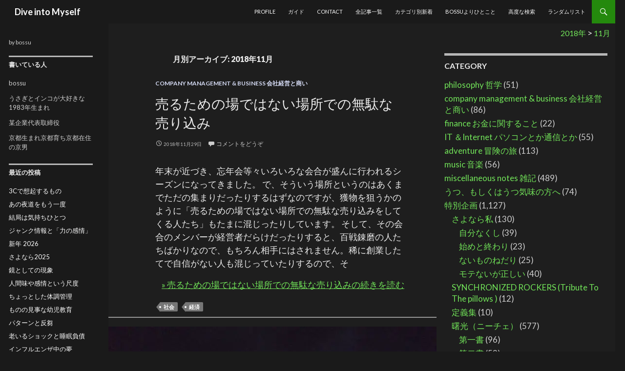

--- FILE ---
content_type: text/html; charset=UTF-8
request_url: https://diveintomyself.funfairfanfare.com/2018/11/
body_size: 32864
content:
<!DOCTYPE html>
<!--[if IE 7]>
<html class="ie ie7" dir="ltr" lang="ja" prefix="og: https://ogp.me/ns#">
<![endif]-->
<!--[if IE 8]>
<html class="ie ie8" dir="ltr" lang="ja" prefix="og: https://ogp.me/ns#">
<![endif]-->
<!--[if !(IE 7) | !(IE 8) ]><!-->
<html dir="ltr" lang="ja" prefix="og: https://ogp.me/ns#">
<!--<![endif]-->
<head>
<meta charset="UTF-8">
<meta name="viewport" content="width=device-width">

<!--[if lt IE 9]>
<script src="https://diveintomyself.funfairfanfare.com/wp/wp-content/themes/twentyfourteen/js/html5.js"></script>
<![endif]-->
	
	
		<!-- All in One SEO 4.9.3 - aioseo.com -->
		<link rel="stylesheet" media="print" onload="this.onload=null;this.media='all';" id="ao_optimized_gfonts" href="https://fonts.googleapis.com/css?family=Lato%3A300%2C400%2C700%2C900%2C300italic%2C400italic%2C700italic&amp;display=swap"><link media="all" href="https://diveintomyself.funfairfanfare.com/wp/wp-content/cache/autoptimize/css/autoptimize_aaa30734a68a3ce9be10b531033d37bf.css" rel="stylesheet"><title>2018/11月 | Dive into Myself</title>
	<meta name="robots" content="noindex, max-image-preview:large" />
	<meta name="keywords" content="売り込み,文脈効果,文文脈効果,切れる瞬間,同情,共感,曖昧さ,人,信用,人間不信,蓋然性,あいまいさ,経済リテラシー,金融リテラシー,縁起が良い動物,縁起が悪い動物,ドラえもん,思考の罠,目先,改善,ビジネス書,精神論,感情,くだらなさ,兵庫,ギャップ,情報差,フィーアオルトの法則,触空間閾,プロスペクト理論,ウェーバーの法則,フェヒナーの法則,ブーメラン効果,事後情報効果,プルフリッヒ効果,プルフリッヒの振り子,語法効果,割引原理,割増原理,マッカロー効果,方向随伴性色残効,プルキンエ現象,プルキンエ移動,手塚治虫記念館,神戸どうぶつ王国,六甲山牧場,西宮の夫婦岩,六甲山,摩耶山,再度山" />
	<link rel="canonical" href="https://diveintomyself.funfairfanfare.com/2018/11/" />
	<link rel="next" href="https://diveintomyself.funfairfanfare.com/2018/11/page/2/" />
	<meta name="generator" content="All in One SEO (AIOSEO) 4.9.3" />
		<script type="application/ld+json" class="aioseo-schema">
			{"@context":"https:\/\/schema.org","@graph":[{"@type":"BreadcrumbList","@id":"https:\/\/diveintomyself.funfairfanfare.com\/2018\/11\/#breadcrumblist","itemListElement":[{"@type":"ListItem","@id":"https:\/\/diveintomyself.funfairfanfare.com#listItem","position":1,"name":"Home","item":"https:\/\/diveintomyself.funfairfanfare.com","nextItem":{"@type":"ListItem","@id":"https:\/\/diveintomyself.funfairfanfare.com\/2018\/#listItem","name":2018}},{"@type":"ListItem","@id":"https:\/\/diveintomyself.funfairfanfare.com\/2018\/#listItem","position":2,"name":2018,"item":"https:\/\/diveintomyself.funfairfanfare.com\/2018\/","nextItem":{"@type":"ListItem","@id":"https:\/\/diveintomyself.funfairfanfare.com\/2018\/11\/#listItem","name":"11"},"previousItem":{"@type":"ListItem","@id":"https:\/\/diveintomyself.funfairfanfare.com#listItem","name":"Home"}},{"@type":"ListItem","@id":"https:\/\/diveintomyself.funfairfanfare.com\/2018\/11\/#listItem","position":3,"name":"11","previousItem":{"@type":"ListItem","@id":"https:\/\/diveintomyself.funfairfanfare.com\/2018\/#listItem","name":2018}}]},{"@type":"CollectionPage","@id":"https:\/\/diveintomyself.funfairfanfare.com\/2018\/11\/#collectionpage","url":"https:\/\/diveintomyself.funfairfanfare.com\/2018\/11\/","name":"2018\/11\u6708 | Dive into Myself","inLanguage":"ja","isPartOf":{"@id":"https:\/\/diveintomyself.funfairfanfare.com\/#website"},"breadcrumb":{"@id":"https:\/\/diveintomyself.funfairfanfare.com\/2018\/11\/#breadcrumblist"}},{"@type":"Person","@id":"https:\/\/diveintomyself.funfairfanfare.com\/#person","name":"bossu","image":{"@type":"ImageObject","@id":"https:\/\/diveintomyself.funfairfanfare.com\/2018\/11\/#personImage","url":"https:\/\/diveintomyself.funfairfanfare.com\/wp\/wp-content\/uploads\/2018\/09\/bossu_avatar_1535786689.jpg","width":96,"height":96,"caption":"bossu"},"sameAs":["@xbossux"]},{"@type":"WebSite","@id":"https:\/\/diveintomyself.funfairfanfare.com\/#website","url":"https:\/\/diveintomyself.funfairfanfare.com\/","name":"Dive into Myself","description":"by bossu","inLanguage":"ja","publisher":{"@id":"https:\/\/diveintomyself.funfairfanfare.com\/#person"}}]}
		</script>
		<!-- All in One SEO -->

<link href='https://fonts.gstatic.com' crossorigin='anonymous' rel='preconnect' />
<link rel="alternate" type="application/rss+xml" title="Dive into Myself &raquo; フィード" href="https://diveintomyself.funfairfanfare.com/feed/" />
<script type="text/javascript" id="wpp-js" src="https://diveintomyself.funfairfanfare.com/wp/wp-content/plugins/wordpress-popular-posts/assets/js/wpp.min.js?ver=7.3.6" data-sampling="0" data-sampling-rate="100" data-api-url="https://diveintomyself.funfairfanfare.com/wp-json/wordpress-popular-posts" data-post-id="0" data-token="74c83e4113" data-lang="0" data-debug="0"></script>







<!--[if lt IE 9]>
<link rel='stylesheet' id='twentyfourteen-ie-css' href='https://diveintomyself.funfairfanfare.com/wp/wp-content/themes/twentyfourteen/css/ie.css?ver=20131205' type='text/css' media='all' />
<![endif]-->
<script type="text/javascript" src="https://diveintomyself.funfairfanfare.com/wp/wp-includes/js/jquery/jquery.min.js?ver=3.7.1" id="jquery-core-js"></script>
<script type="text/javascript" async='async' src="https://diveintomyself.funfairfanfare.com/wp/wp-includes/js/jquery/jquery-migrate.min.js?ver=3.4.1" id="jquery-migrate-js"></script>
<link rel="https://api.w.org/" href="https://diveintomyself.funfairfanfare.com/wp-json/" />
	             
            <noscript><style>.lazyload[data-src]{display:none !important;}</style></noscript><link rel="icon" href="https://diveintomyself.funfairfanfare.com/wp/wp-content/uploads/2018/07/cropped-dimfavicon-1-32x32.png" sizes="32x32" />
<link rel="icon" href="https://diveintomyself.funfairfanfare.com/wp/wp-content/uploads/2018/07/cropped-dimfavicon-1-192x192.png" sizes="192x192" />
<link rel="apple-touch-icon" href="https://diveintomyself.funfairfanfare.com/wp/wp-content/uploads/2018/07/cropped-dimfavicon-1-180x180.png" />
<meta name="msapplication-TileImage" content="https://diveintomyself.funfairfanfare.com/wp/wp-content/uploads/2018/07/cropped-dimfavicon-1-270x270.png" />
</head>
<body class="archive date wp-theme-twentyfourteen masthead-fixed list-view">
<div id="page" class="hfeed site">
<header id="masthead" class="site-header" role="banner">
<div class="header-main">
<p class="site-title"><a href="https://diveintomyself.funfairfanfare.com/" rel="home">Dive into Myself</a></p>
<div class="search-toggle">
<a href="#search-container" class="screen-reader-text">検索</a>
</div>
<nav id="primary-navigation" class="site-navigation primary-navigation" role="navigation">
<p class="menu-toggle">メインメニュー</p>
<a class="screen-reader-text skip-link" href="#content">コンテンツへ移動</a>
<div class="menu-headmenu-container"><ul id="menu-headmenu" class="nav-menu"><li id="menu-item-4436" class="menu-item menu-item-type-post_type menu-item-object-page menu-item-4436"><a href="https://diveintomyself.funfairfanfare.com/profile/">profile</a></li>
<li id="menu-item-4431" class="menu-item menu-item-type-post_type menu-item-object-page menu-item-4431"><a href="https://diveintomyself.funfairfanfare.com/%e3%82%ac%e3%82%a4%e3%83%89/">ガイド</a></li>
<li id="menu-item-4435" class="menu-item menu-item-type-post_type menu-item-object-page menu-item-privacy-policy menu-item-4435"><a rel="privacy-policy" href="https://diveintomyself.funfairfanfare.com/%e9%80%a3%e7%b5%a1%e7%94%a8/">contact</a></li>
<li id="menu-item-4434" class="menu-item menu-item-type-post_type menu-item-object-page menu-item-4434"><a href="https://diveintomyself.funfairfanfare.com/%e5%85%a8%e8%a8%98%e4%ba%8b%e4%b8%80%e8%a6%a7/">全記事一覧</a></li>
<li id="menu-item-4433" class="menu-item menu-item-type-post_type menu-item-object-page menu-item-4433"><a href="https://diveintomyself.funfairfanfare.com/%e3%82%ab%e3%83%86%e3%82%b4%e3%83%aa%e5%88%a5%e6%96%b0%e7%9d%80/">カテゴリ別新着</a></li>
<li id="menu-item-4432" class="menu-item menu-item-type-post_type menu-item-object-page menu-item-4432"><a href="https://diveintomyself.funfairfanfare.com/bossu%e3%82%88%e3%82%8a%e3%81%b2%e3%81%a8%e3%81%93%e3%81%a8/">bossuよりひとこと</a></li>
<li id="menu-item-10200" class="menu-item menu-item-type-post_type menu-item-object-page menu-item-10200"><a href="https://diveintomyself.funfairfanfare.com/advanced-search/">高度な検索</a></li>
<li id="menu-item-10638" class="menu-item menu-item-type-post_type menu-item-object-page menu-item-10638"><a href="https://diveintomyself.funfairfanfare.com/random/">ランダムリスト</a></li>
</ul></div></nav>
</div>
<div id="search-container" class="search-box-wrapper hide">
<div class="search-box">
<form role="search" method="get" class="search-form" action="https://diveintomyself.funfairfanfare.com/">
				<label>
					<span class="screen-reader-text">検索:</span>
					<input type="search" class="search-field" placeholder="検索&hellip;" value="" name="s" />
				</label>
				<input type="submit" class="search-submit" value="検索" />
			</form></div>
</div>
</header>
<div id="main" class="site-main">
<div class="breadcrumbs" typeof="BreadcrumbList" vocab="https://schema.org/">
	<span typeof="v:Breadcrumb"><a rel="v:url" property="v:title" title="Go to the 2018年 archives." href="https://diveintomyself.funfairfanfare.com/2018/" class="archive date-year">2018年</a></span> &gt; <span typeof="v:Breadcrumb"><a rel="v:url" property="v:title" title="Go to the 11月 archives." href="https://diveintomyself.funfairfanfare.com/2018/11/" class="archive date-month current-item">11月</a></span></div><section id="primary" class="content-area">
<div id="content" class="site-content" role="main">
	<header class="page-header">
<h1 class="page-title">
	月別アーカイブ: 2018年11月</h1>
</header>
	<article class="hentry" id="post-6245" class="post-6245 post type-post status-publish format-standard hentry category-company-management-business tag-12 tag-62">
	<header class="entry-header">
<div class="entry-meta">
<span class="cat-links"><a href="https://diveintomyself.funfairfanfare.com/category/company-management-business/" rel="category tag">company management &amp; business 会社経営と商い</a></span>
</div>
<h2 class="entry-title"><a href="https://diveintomyself.funfairfanfare.com/%e5%a3%b2%e3%82%8b%e3%81%9f%e3%82%81%e3%81%ae%e5%a0%b4%e3%81%a7%e3%81%af%e3%81%aa%e3%81%84%e5%a0%b4%e6%89%80%e3%81%a7%e3%81%ae%e7%84%a1%e9%a7%84%e3%81%aa%e5%a3%b2%e3%82%8a%e8%be%bc%e3%81%bf/" rel="bookmark">売るための場ではない場所での無駄な売り込み</a></h2><div class="entry-meta">
<span class="entry-date"><time class="entry-date update" datetime="2018-11-29T18:15:52+09:00">2018年11月29日</time></span> <span class="byline"><span class="author vcard"><a class="url fn n" href="https://diveintomyself.funfairfanfare.com/author/bossu/" rel="author">bossu</a></span></span><span class="comments-link"><a href="https://diveintomyself.funfairfanfare.com/%e5%a3%b2%e3%82%8b%e3%81%9f%e3%82%81%e3%81%ae%e5%a0%b4%e3%81%a7%e3%81%af%e3%81%aa%e3%81%84%e5%a0%b4%e6%89%80%e3%81%a7%e3%81%ae%e7%84%a1%e9%a7%84%e3%81%aa%e5%a3%b2%e3%82%8a%e8%be%bc%e3%81%bf/#respond">コメントをどうぞ</a></span>
</div>
</header>
 <div class="entry-summary">
<p>年末が近づき、忘年会等々いろいろな会合が盛んに行われるシーズンになってきました。 で、そういう場所というのはあくまでただの集まりだったりするはずなのですが、獲物を狙うかのように「売るための場ではない場所での無駄な売り込みをしてくる人たち」もたまに混じったりしています。 そして、その会合のメンバーが経営者だらけだったりすると、百戦錬磨の人たちばかりなので、もちろん相手にはされません。稀に創業したてで自信がない人も混じっていたりするので、そ </p>
<p style="text-align:right;">
 <a href="https://diveintomyself.funfairfanfare.com/%e5%a3%b2%e3%82%8b%e3%81%9f%e3%82%81%e3%81%ae%e5%a0%b4%e3%81%a7%e3%81%af%e3%81%aa%e3%81%84%e5%a0%b4%e6%89%80%e3%81%a7%e3%81%ae%e7%84%a1%e9%a7%84%e3%81%aa%e5%a3%b2%e3%82%8a%e8%be%bc%e3%81%bf/" rel="bookmark" title=”売るための場ではない場所での無駄な売り込み”>
  &raquo; 売るための場ではない場所での無駄な売り込みの続きを読む</a></p>
</div>
<footer class="entry-meta"><span class="tag-links"><a href="https://diveintomyself.funfairfanfare.com/tag/%e7%a4%be%e4%bc%9a/" rel="tag">社会</a><a href="https://diveintomyself.funfairfanfare.com/tag/%e7%b5%8c%e6%b8%88/" rel="tag">経済</a></span></footer><hr><article class="hentry" id="post-6119" class="post-6119 post type-post status-publish format-standard has-post-thumbnail hentry category-43 tag-53 tag-14">
		<a class="post-thumbnail" href="https://diveintomyself.funfairfanfare.com/%e6%96%87%e8%84%88%e5%8a%b9%e6%9e%9c%e3%81%a8%e6%96%87%e6%96%87%e8%84%88%e5%8a%b9%e6%9e%9c/">
	<picture><source   type="image/webp" data-srcset="https://diveintomyself.funfairfanfare.com/wp/wp-content/uploads/2018/11/0e0a3d1de5d97fa56428ba6212d7d4a9-1-672x372.jpg.webp"><img width="672" height="372" src="https://diveintomyself.funfairfanfare.com/wp/wp-content/uploads/2018/11/0e0a3d1de5d97fa56428ba6212d7d4a9-1-672x372.jpg" class="attachment-post-thumbnail size-post-thumbnail wp-post-image" alt="" decoding="async" fetchpriority="high" data-eio="p" /></picture></a>
	<header class="entry-header">
<div class="entry-meta">
<span class="cat-links"><a href="https://diveintomyself.funfairfanfare.com/category/%e6%9b%b8%e5%ba%ab/%e5%bf%83%e7%90%86%e5%ad%a6/" rel="category tag">心理学</a></span>
</div>
<h2 class="entry-title"><a href="https://diveintomyself.funfairfanfare.com/%e6%96%87%e8%84%88%e5%8a%b9%e6%9e%9c%e3%81%a8%e6%96%87%e6%96%87%e8%84%88%e5%8a%b9%e6%9e%9c/" rel="bookmark">文脈効果と文文脈効果</a></h2><div class="entry-meta">
<span class="entry-date"><time class="entry-date update" datetime="2018-11-29T16:30:42+09:00">2018年11月29日</time></span> <span class="byline"><span class="author vcard"><a class="url fn n" href="https://diveintomyself.funfairfanfare.com/author/bossu/" rel="author">bossu</a></span></span><span class="comments-link"><a href="https://diveintomyself.funfairfanfare.com/%e6%96%87%e8%84%88%e5%8a%b9%e6%9e%9c%e3%81%a8%e6%96%87%e6%96%87%e8%84%88%e5%8a%b9%e6%9e%9c/#respond">コメントをどうぞ</a></span>
</div>
</header>
 <div class="entry-summary">
<p>文脈効果（context effect）とは、文脈によって単語の認知を容易にし、統語的・語用論的あいまい性を減少する効果のことである。文脈（context）とは、背景や状況、事情、事の前後関係を意味し、ある現象に対する背景といった文脈が、「認知におけるあいまい性」を減少させるという効果が文脈効果である。 文脈効果における「文脈」とは、語や文の意味理解に影響を与える周辺的要素であり、言語的なものとしては「前後関係」が、非言語的なものとして </p>
<p style="text-align:right;">
 <a href="https://diveintomyself.funfairfanfare.com/%e6%96%87%e8%84%88%e5%8a%b9%e6%9e%9c%e3%81%a8%e6%96%87%e6%96%87%e8%84%88%e5%8a%b9%e6%9e%9c/" rel="bookmark" title=”文脈効果と文文脈効果”>
  &raquo; 文脈効果と文文脈効果の続きを読む</a></p>
</div>
<footer class="entry-meta"><span class="tag-links"><a href="https://diveintomyself.funfairfanfare.com/tag/%e5%ad%a6%e7%bf%92%e3%83%bb%e6%95%99%e8%82%b2/" rel="tag">学習・教育</a><a href="https://diveintomyself.funfairfanfare.com/tag/%e8%a8%80%e8%aa%9e/" rel="tag">言語</a></span></footer><hr><article class="hentry" id="post-6230" class="post-6230 post type-post status-publish format-standard hentry category-miscellaneous-notes tag-10">
	<header class="entry-header">
<div class="entry-meta">
<span class="cat-links"><a href="https://diveintomyself.funfairfanfare.com/category/miscellaneous-notes/" rel="category tag">miscellaneous notes 雑記</a></span>
</div>
<h2 class="entry-title"><a href="https://diveintomyself.funfairfanfare.com/%e4%bd%95%e3%81%8b%e3%81%8c%e5%88%87%e3%82%8c%e3%82%8b%e7%9e%ac%e9%96%93/" rel="bookmark">何かが切れる瞬間</a></h2><div class="entry-meta">
<span class="entry-date"><time class="entry-date update" datetime="2018-11-25T08:59:29+09:00">2018年11月25日</time></span> <span class="byline"><span class="author vcard"><a class="url fn n" href="https://diveintomyself.funfairfanfare.com/author/bossu/" rel="author">bossu</a></span></span><span class="comments-link"><a href="https://diveintomyself.funfairfanfare.com/%e4%bd%95%e3%81%8b%e3%81%8c%e5%88%87%e3%82%8c%e3%82%8b%e7%9e%ac%e9%96%93/#respond">コメントをどうぞ</a></span>
</div>
</header>
 <div class="entry-summary">
<p>寝て起きてしばらくしてまだまだボーッとしている時、変な気がかりが起こることがあります。たいていはすぐに何とも無くなるのですが、稀にすごく嫌な気分になることがあります。 しかしそんな時は、ほとんど必ずそのすぐ後に何かが切れます。切れる瞬間が明確にわかるような感じで何かが切れます。 そしてだいたい何かに没頭することになります。その間嫌な気分になることはありません。 そういうわけで嫌な気分は一瞬だけであり、それで終わりです。 変な感じなのです </p>
<p style="text-align:right;">
 <a href="https://diveintomyself.funfairfanfare.com/%e4%bd%95%e3%81%8b%e3%81%8c%e5%88%87%e3%82%8c%e3%82%8b%e7%9e%ac%e9%96%93/" rel="bookmark" title=”何かが切れる瞬間”>
  &raquo; 何かが切れる瞬間の続きを読む</a></p>
</div>
<footer class="entry-meta"><span class="tag-links"><a href="https://diveintomyself.funfairfanfare.com/tag/%e5%bf%83%e7%90%86/" rel="tag">心理</a></span></footer><hr><article class="hentry" id="post-6228" class="post-6228 post type-post status-publish format-standard hentry category-miscellaneous-notes tag-61 tag-10 tag-14">
	<header class="entry-header">
<div class="entry-meta">
<span class="cat-links"><a href="https://diveintomyself.funfairfanfare.com/category/miscellaneous-notes/" rel="category tag">miscellaneous notes 雑記</a></span>
</div>
<h2 class="entry-title"><a href="https://diveintomyself.funfairfanfare.com/%e5%90%8c%e6%83%85%e3%81%a8%e5%85%b1%e6%84%9f/" rel="bookmark">同情と共感</a></h2><div class="entry-meta">
<span class="entry-date"><time class="entry-date update" datetime="2018-11-25T07:12:25+09:00">2018年11月25日</time></span> <span class="byline"><span class="author vcard"><a class="url fn n" href="https://diveintomyself.funfairfanfare.com/author/bossu/" rel="author">bossu</a></span></span><span class="comments-link"><a href="https://diveintomyself.funfairfanfare.com/%e5%90%8c%e6%83%85%e3%81%a8%e5%85%b1%e6%84%9f/#comments">2件のコメント</a></span>
</div>
</header>
 <div class="entry-summary">
<p>同情と共感についてまとめておきます。同情と共感は似ていますが、己の心にどう影響するかが全く違うので、似て非なるものとしてその違いについても触れていきます。 英語的な話をすると｢同情｣は「sympathy」であり、｢共感｣は「empathy」と言う感じになりますが、もちろんそれが心理学者なのか哲学者なのかといったことを筆頭に、その言葉を扱う人達によって若干の定義は違ってくるでしょう。 しかしながら、概ね同情は、相手の感情に同化し一緒に感情 </p>
<p style="text-align:right;">
 <a href="https://diveintomyself.funfairfanfare.com/%e5%90%8c%e6%83%85%e3%81%a8%e5%85%b1%e6%84%9f/" rel="bookmark" title=”同情と共感”>
  &raquo; 同情と共感の続きを読む</a></p>
</div>
<footer class="entry-meta"><span class="tag-links"><a href="https://diveintomyself.funfairfanfare.com/tag/%e4%bb%8f%e6%95%99/" rel="tag">仏教</a><a href="https://diveintomyself.funfairfanfare.com/tag/%e5%bf%83%e7%90%86/" rel="tag">心理</a><a href="https://diveintomyself.funfairfanfare.com/tag/%e8%a8%80%e8%aa%9e/" rel="tag">言語</a></span></footer><hr><article class="hentry" id="post-6224" class="post-6224 post type-post status-publish format-standard hentry category-miscellaneous-notes tag-24 tag-14 tag-13">
	<header class="entry-header">
<div class="entry-meta">
<span class="cat-links"><a href="https://diveintomyself.funfairfanfare.com/category/miscellaneous-notes/" rel="category tag">miscellaneous notes 雑記</a></span>
</div>
<h2 class="entry-title"><a href="https://diveintomyself.funfairfanfare.com/%e6%9b%96%e6%98%a7%e3%81%95%e3%81%ae%e3%82%82%e3%81%a4%e5%8a%9b/" rel="bookmark">曖昧さのもつ力</a></h2><div class="entry-meta">
<span class="entry-date"><time class="entry-date update" datetime="2018-11-23T20:32:11+09:00">2018年11月23日</time></span> <span class="byline"><span class="author vcard"><a class="url fn n" href="https://diveintomyself.funfairfanfare.com/author/bossu/" rel="author">bossu</a></span></span><span class="comments-link"><a href="https://diveintomyself.funfairfanfare.com/%e6%9b%96%e6%98%a7%e3%81%95%e3%81%ae%e3%82%82%e3%81%a4%e5%8a%9b/#respond">コメントをどうぞ</a></span>
</div>
</header>
 <div class="entry-summary">
<p>抽象的で曖昧な言葉ほどものすごい力を発揮したりします。 言葉が抽象的である場合、その分だけ包括する概念の範囲が広く、解釈可能性もたくさんあるということになります。 ただ、具体性からは逆行することになるので意味を捉えにくくなるということになり、その分だけイライラするということもありますが、やはり曖昧な言葉は凄まじい効力を持っていたりします（多義性や曖昧さを嫌う無機質さ）。 「明確に示さねばならない」と思えば思うほど、現実の展開はうまくいか </p>
<p style="text-align:right;">
 <a href="https://diveintomyself.funfairfanfare.com/%e6%9b%96%e6%98%a7%e3%81%95%e3%81%ae%e3%82%82%e3%81%a4%e5%8a%9b/" rel="bookmark" title=”曖昧さのもつ力”>
  &raquo; 曖昧さのもつ力の続きを読む</a></p>
</div>
<footer class="entry-meta"><span class="tag-links"><a href="https://diveintomyself.funfairfanfare.com/tag/%e6%80%9d%e3%81%84%e5%87%ba/" rel="tag">思い出</a><a href="https://diveintomyself.funfairfanfare.com/tag/%e8%a8%80%e8%aa%9e/" rel="tag">言語</a><a href="https://diveintomyself.funfairfanfare.com/tag/%e8%ab%96%e7%90%86/" rel="tag">論理</a></span></footer><hr><article class="hentry" id="post-6219" class="post-6219 post type-post status-publish format-standard hentry category-miscellaneous-notes tag-61 tag-10 tag-13">
	<header class="entry-header">
<div class="entry-meta">
<span class="cat-links"><a href="https://diveintomyself.funfairfanfare.com/category/miscellaneous-notes/" rel="category tag">miscellaneous notes 雑記</a></span>
</div>
<h2 class="entry-title"><a href="https://diveintomyself.funfairfanfare.com/%e4%ba%ba%e3%82%92%e4%bf%a1%e7%94%a8%e3%81%99%e3%82%8b%e3%81%93%e3%81%a8%e3%81%a8%e4%ba%ba%e9%96%93%e4%b8%8d%e4%bf%a1/" rel="bookmark">人を信用することと人間不信</a></h2><div class="entry-meta">
<span class="entry-date"><time class="entry-date update" datetime="2018-11-23T19:28:46+09:00">2018年11月23日</time></span> <span class="byline"><span class="author vcard"><a class="url fn n" href="https://diveintomyself.funfairfanfare.com/author/bossu/" rel="author">bossu</a></span></span><span class="comments-link"><a href="https://diveintomyself.funfairfanfare.com/%e4%ba%ba%e3%82%92%e4%bf%a1%e7%94%a8%e3%81%99%e3%82%8b%e3%81%93%e3%81%a8%e3%81%a8%e4%ba%ba%e9%96%93%e4%b8%8d%e4%bf%a1/#comments">2件のコメント</a></span>
</div>
</header>
 <div class="entry-summary">
<p>「人を信用することができない」 ということが人を苦しめる最たるものの一つです。 しかしながら、人間不信ということに限定することなく、何事も信用し切ることはできませんし、かといって一切の信用がなければ社会生活はままならないという構造になっています。そんな中「信用しようとすること」自体が疑いを含んでいるため理屈の上でどう考えようがその信用問題についてはなかなか答えを導き出すことはできません。 そんな中、それを解決する方向性を示唆したのは、夏 </p>
<p style="text-align:right;">
 <a href="https://diveintomyself.funfairfanfare.com/%e4%ba%ba%e3%82%92%e4%bf%a1%e7%94%a8%e3%81%99%e3%82%8b%e3%81%93%e3%81%a8%e3%81%a8%e4%ba%ba%e9%96%93%e4%b8%8d%e4%bf%a1/" rel="bookmark" title=”人を信用することと人間不信”>
  &raquo; 人を信用することと人間不信の続きを読む</a></p>
</div>
<footer class="entry-meta"><span class="tag-links"><a href="https://diveintomyself.funfairfanfare.com/tag/%e4%bb%8f%e6%95%99/" rel="tag">仏教</a><a href="https://diveintomyself.funfairfanfare.com/tag/%e5%bf%83%e7%90%86/" rel="tag">心理</a><a href="https://diveintomyself.funfairfanfare.com/tag/%e8%ab%96%e7%90%86/" rel="tag">論理</a></span></footer><hr><article class="hentry" id="post-6197" class="post-6197 post type-post status-publish format-standard hentry category-philosophy tag-11 tag-71 tag-12 tag-13">
	<header class="entry-header">
<div class="entry-meta">
<span class="cat-links"><a href="https://diveintomyself.funfairfanfare.com/category/philosophy/" rel="category tag">philosophy 哲学</a></span>
</div>
<h2 class="entry-title"><a href="https://diveintomyself.funfairfanfare.com/%e8%93%8b%e7%84%b6%e6%80%a7%e3%81%a8%e3%81%82%e3%81%84%e3%81%be%e3%81%84%e3%81%95/" rel="bookmark">蓋然性とあいまいさ</a></h2><div class="entry-meta">
<span class="entry-date"><time class="entry-date update" datetime="2018-11-21T09:17:18+09:00">2018年11月21日</time></span> <span class="byline"><span class="author vcard"><a class="url fn n" href="https://diveintomyself.funfairfanfare.com/author/bossu/" rel="author">bossu</a></span></span><span class="comments-link"><a href="https://diveintomyself.funfairfanfare.com/%e8%93%8b%e7%84%b6%e6%80%a7%e3%81%a8%e3%81%82%e3%81%84%e3%81%be%e3%81%84%e3%81%95/#respond">コメントをどうぞ</a></span>
</div>
</header>
 <div class="entry-summary">
<p>思えば「蓋然性」と「あいまいさ」が長年僕を苦しめていました。それは哲学的問いであり、とりわけ哲学的領域と社会との整合、社会生活における自分のあり方としての課題です。 ふと病中で活字中毒だった頃を思い返すと、この「蓋然性」というものをどう取り扱うか、どの程度の曖昧さならば良しとするのかの線引が難しく、その問いに真剣に向き合ってしまったからこそ「笑ってしまうような悩み」を抱えることになってしまいました。 あくまで確実性の度合いの問題である「 </p>
<p style="text-align:right;">
 <a href="https://diveintomyself.funfairfanfare.com/%e8%93%8b%e7%84%b6%e6%80%a7%e3%81%a8%e3%81%82%e3%81%84%e3%81%be%e3%81%84%e3%81%95/" rel="bookmark" title=”蓋然性とあいまいさ”>
  &raquo; 蓋然性とあいまいさの続きを読む</a></p>
</div>
<footer class="entry-meta"><span class="tag-links"><a href="https://diveintomyself.funfairfanfare.com/tag/%e5%93%b2%e5%ad%a6/" rel="tag">哲学</a><a href="https://diveintomyself.funfairfanfare.com/tag/%e6%95%b0-%e7%a2%ba%e7%8e%87-%e8%a7%a3%e6%9e%90/" rel="tag">数・確率・解析</a><a href="https://diveintomyself.funfairfanfare.com/tag/%e7%a4%be%e4%bc%9a/" rel="tag">社会</a><a href="https://diveintomyself.funfairfanfare.com/tag/%e8%ab%96%e7%90%86/" rel="tag">論理</a></span></footer><hr><article class="hentry" id="post-6188" class="post-6188 post type-post status-publish format-standard has-post-thumbnail hentry category-finance tag-money tag-62">
		<a class="post-thumbnail" href="https://diveintomyself.funfairfanfare.com/%e7%b5%8c%e6%b8%88%e3%82%84%e9%87%91%e8%9e%8d%e3%81%ae%e3%83%aa%e3%83%86%e3%83%a9%e3%82%b7%e3%83%bc%e3%81%8c%e9%ab%98%e3%81%be%e3%81%a3%e3%81%a6%e3%81%84%e3%81%8f%e3%83%97%e3%83%ad%e3%82%bb%e3%82%b9/">
	<picture><source   type="image/webp" data-srcset="https://diveintomyself.funfairfanfare.com/wp/wp-content/uploads/2018/11/be1b896dd86d1b2f5ca0e86aa2c98251-672x372.jpg.webp"><img width="672" height="372" src="[data-uri]" class="attachment-post-thumbnail size-post-thumbnail wp-post-image lazyload" alt="" decoding="async" data-eio="p" data-src="https://diveintomyself.funfairfanfare.com/wp/wp-content/uploads/2018/11/be1b896dd86d1b2f5ca0e86aa2c98251-672x372.jpg" data-eio-rwidth="672" data-eio-rheight="372" /></picture><noscript><img width="672" height="372" src="https://diveintomyself.funfairfanfare.com/wp/wp-content/uploads/2018/11/be1b896dd86d1b2f5ca0e86aa2c98251-672x372.jpg" class="attachment-post-thumbnail size-post-thumbnail wp-post-image" alt="" decoding="async" data-eio="l" /></noscript></a>
	<header class="entry-header">
<div class="entry-meta">
<span class="cat-links"><a href="https://diveintomyself.funfairfanfare.com/category/finance/" rel="category tag">finance お金に関すること</a></span>
</div>
<h2 class="entry-title"><a href="https://diveintomyself.funfairfanfare.com/%e7%b5%8c%e6%b8%88%e3%82%84%e9%87%91%e8%9e%8d%e3%81%ae%e3%83%aa%e3%83%86%e3%83%a9%e3%82%b7%e3%83%bc%e3%81%8c%e9%ab%98%e3%81%be%e3%81%a3%e3%81%a6%e3%81%84%e3%81%8f%e3%83%97%e3%83%ad%e3%82%bb%e3%82%b9/" rel="bookmark">経済や金融のリテラシーが高まっていくプロセス</a></h2><div class="entry-meta">
<span class="entry-date"><time class="entry-date update" datetime="2018-11-20T20:56:57+09:00">2018年11月20日</time></span> <span class="byline"><span class="author vcard"><a class="url fn n" href="https://diveintomyself.funfairfanfare.com/author/bossu/" rel="author">bossu</a></span></span><span class="comments-link"><a href="https://diveintomyself.funfairfanfare.com/%e7%b5%8c%e6%b8%88%e3%82%84%e9%87%91%e8%9e%8d%e3%81%ae%e3%83%aa%e3%83%86%e3%83%a9%e3%82%b7%e3%83%bc%e3%81%8c%e9%ab%98%e3%81%be%e3%81%a3%e3%81%a6%e3%81%84%e3%81%8f%e3%83%97%e3%83%ad%e3%82%bb%e3%82%b9/#respond">コメントをどうぞ</a></span>
</div>
</header>
 <div class="entry-summary">
<p>今では特にお金を稼ぐことにあまり興味がありませんが、やはり経済社会の中にいて貧乏な状態にあるのは辛い出来事を呼び起こしたりもすると思うので、「経済や金融のリテラシーが高まっていくプロセス」といった感じで、僕の中で経済や金融全般のリテラシーがどのように高まっていったのかを思い出がてら書き記しておこうと思います。 まあお金の面にしても結構精神論が語られたりしていて「そういうのが知りたいわけじゃない！」となっている人も多いと思います。しかしな </p>
<p style="text-align:right;">
 <a href="https://diveintomyself.funfairfanfare.com/%e7%b5%8c%e6%b8%88%e3%82%84%e9%87%91%e8%9e%8d%e3%81%ae%e3%83%aa%e3%83%86%e3%83%a9%e3%82%b7%e3%83%bc%e3%81%8c%e9%ab%98%e3%81%be%e3%81%a3%e3%81%a6%e3%81%84%e3%81%8f%e3%83%97%e3%83%ad%e3%82%bb%e3%82%b9/" rel="bookmark" title=”経済や金融のリテラシーが高まっていくプロセス”>
  &raquo; 経済や金融のリテラシーが高まっていくプロセスの続きを読む</a></p>
</div>
<footer class="entry-meta"><span class="tag-links"><a href="https://diveintomyself.funfairfanfare.com/tag/money/" rel="tag">マネー</a><a href="https://diveintomyself.funfairfanfare.com/tag/%e7%b5%8c%e6%b8%88/" rel="tag">経済</a></span></footer><hr><article class="hentry" id="post-6163" class="post-6163 post type-post status-publish format-standard hentry category-miscellaneous-notes tag-48 tag-60 tag-13">
	<header class="entry-header">
<div class="entry-meta">
<span class="cat-links"><a href="https://diveintomyself.funfairfanfare.com/category/miscellaneous-notes/" rel="category tag">miscellaneous notes 雑記</a></span>
</div>
<h2 class="entry-title"><a href="https://diveintomyself.funfairfanfare.com/%e7%b8%81%e8%b5%b7%e3%81%8c%e8%89%af%e3%81%84%e5%8b%95%e7%89%a9-%e6%82%aa%e3%81%84%e5%8b%95%e7%89%a9/" rel="bookmark">縁起が良い動物とか悪い動物という発想</a></h2><div class="entry-meta">
<span class="entry-date"><time class="entry-date update" datetime="2018-11-18T06:17:04+09:00">2018年11月18日</time></span> <span class="byline"><span class="author vcard"><a class="url fn n" href="https://diveintomyself.funfairfanfare.com/author/bossu/" rel="author">bossu</a></span></span><span class="comments-link"><a href="https://diveintomyself.funfairfanfare.com/%e7%b8%81%e8%b5%b7%e3%81%8c%e8%89%af%e3%81%84%e5%8b%95%e7%89%a9-%e6%82%aa%e3%81%84%e5%8b%95%e7%89%a9/#respond">コメントをどうぞ</a></span>
</div>
</header>
 <div class="entry-summary">
<p>世の中では縁起が良い動物とか悪い動物という発想をする人たちがいます。もちろん本来の意味での縁起、「因縁生起」とはまた少し異なった感じで俗っぽくこうした縁起の良い動物や縁起の悪い動物について考えてみましょう。 縁起が良い動物は何か？ 縁起の悪い動物は何か？ A　そんな分類は意味をなさない 単純な答えとしては以上となりますが、もう少し詳しく書いていきましょう。 本能が反応するという仕組み 昔何かで読みましたが、人は大きく「蛇を怖がる人」と「 </p>
<p style="text-align:right;">
 <a href="https://diveintomyself.funfairfanfare.com/%e7%b8%81%e8%b5%b7%e3%81%8c%e8%89%af%e3%81%84%e5%8b%95%e7%89%a9-%e6%82%aa%e3%81%84%e5%8b%95%e7%89%a9/" rel="bookmark" title=”縁起が良い動物とか悪い動物という発想”>
  &raquo; 縁起が良い動物とか悪い動物という発想の続きを読む</a></p>
</div>
<footer class="entry-meta"><span class="tag-links"><a href="https://diveintomyself.funfairfanfare.com/tag/%e5%8b%95%e6%a4%8d%e7%89%a9/" rel="tag">動植物</a><a href="https://diveintomyself.funfairfanfare.com/tag/%e5%ae%97%e6%95%99/" rel="tag">宗教</a><a href="https://diveintomyself.funfairfanfare.com/tag/%e8%ab%96%e7%90%86/" rel="tag">論理</a></span></footer><hr><article class="hentry" id="post-6154" class="post-6154 post type-post status-publish format-standard hentry category-miscellaneous-notes tag-24 tag-47">
	<header class="entry-header">
<div class="entry-meta">
<span class="cat-links"><a href="https://diveintomyself.funfairfanfare.com/category/miscellaneous-notes/" rel="category tag">miscellaneous notes 雑記</a></span>
</div>
<h2 class="entry-title"><a href="https://diveintomyself.funfairfanfare.com/%e5%83%95%e3%81%ae%e3%82%82%e3%81%a8%e3%81%ab%e5%b8%b0%e3%81%a3%e3%81%a6%e3%81%8d%e3%81%9f%e3%83%89%e3%83%a9%e3%81%88%e3%82%82%e3%82%93/" rel="bookmark">僕のもとに帰ってきたドラえもん</a></h2><div class="entry-meta">
<span class="entry-date"><time class="entry-date update" datetime="2018-11-17T17:19:41+09:00">2018年11月17日</time></span> <span class="byline"><span class="author vcard"><a class="url fn n" href="https://diveintomyself.funfairfanfare.com/author/bossu/" rel="author">bossu</a></span></span><span class="comments-link"><a href="https://diveintomyself.funfairfanfare.com/%e5%83%95%e3%81%ae%e3%82%82%e3%81%a8%e3%81%ab%e5%b8%b0%e3%81%a3%e3%81%a6%e3%81%8d%e3%81%9f%e3%83%89%e3%83%a9%e3%81%88%e3%82%82%e3%82%93/#respond">コメントをどうぞ</a></span>
</div>
</header>
 <div class="entry-summary">
<p>いまなお「ドラえもんを観ると目が少年になる」という現象が起こります。 最近はTV版のドラえもん（もちろん旧声優陣の頃のドラえもんです）を観たり、「ドラえもん　のび太の恐竜」などなど、劇場版のドラえもんを観たりしています 先日は手塚治虫記念館に行きましたが、やはり僕の中では藤子・F・不二雄氏が最も好きな漫画家であり、いつまでもその感覚は残っていて、それは30年以上塗り替えられていません。 （その後「藤子・F・不二雄ふるさとギャラリー」にも </p>
<p style="text-align:right;">
 <a href="https://diveintomyself.funfairfanfare.com/%e5%83%95%e3%81%ae%e3%82%82%e3%81%a8%e3%81%ab%e5%b8%b0%e3%81%a3%e3%81%a6%e3%81%8d%e3%81%9f%e3%83%89%e3%83%a9%e3%81%88%e3%82%82%e3%82%93/" rel="bookmark" title=”僕のもとに帰ってきたドラえもん”>
  &raquo; 僕のもとに帰ってきたドラえもんの続きを読む</a></p>
</div>
<footer class="entry-meta"><span class="tag-links"><a href="https://diveintomyself.funfairfanfare.com/tag/%e6%80%9d%e3%81%84%e5%87%ba/" rel="tag">思い出</a><a href="https://diveintomyself.funfairfanfare.com/tag/%e6%96%87%e5%8c%96%e3%83%bb%e8%8a%b8%e8%a1%93/" rel="tag">文化・芸術</a></span></footer><hr><article class="hentry" id="post-6153" class="post-6153 post type-post status-publish format-standard hentry category-philosophy tag-61 tag-11 tag-13">
	<header class="entry-header">
<div class="entry-meta">
<span class="cat-links"><a href="https://diveintomyself.funfairfanfare.com/category/philosophy/" rel="category tag">philosophy 哲学</a></span>
</div>
<h2 class="entry-title"><a href="https://diveintomyself.funfairfanfare.com/%e6%80%9d%e8%80%83%e3%81%ae%e7%bd%a0/" rel="bookmark">思考の罠</a></h2><div class="entry-meta">
<span class="entry-date"><time class="entry-date update" datetime="2018-11-17T08:38:15+09:00">2018年11月17日</time></span> <span class="byline"><span class="author vcard"><a class="url fn n" href="https://diveintomyself.funfairfanfare.com/author/bossu/" rel="author">bossu</a></span></span><span class="comments-link"><a href="https://diveintomyself.funfairfanfare.com/%e6%80%9d%e8%80%83%e3%81%ae%e7%bd%a0/#respond">コメントをどうぞ</a></span>
</div>
</header>
 <div class="entry-summary">
<p>思考の罠ということで、思考がすべての展開にブレーキをかけたり、絶え間ない重圧をかけたりしてしまうことや、「考えないほうがうまくいき安らぎに帰する」というようなことについてでも触れていきます。 少しばかり「苦」ばっかり扱ったので今回は明るいテーマです。 なんだかんだで哲学的なテーマは重く感じたりします。その重さは人を幸せにはしてくれないという意味で、哲学は何事にもあまり解決をもたらしてくれないということにもなりますが、あまりに曖昧だと逆に </p>
<p style="text-align:right;">
 <a href="https://diveintomyself.funfairfanfare.com/%e6%80%9d%e8%80%83%e3%81%ae%e7%bd%a0/" rel="bookmark" title=”思考の罠”>
  &raquo; 思考の罠の続きを読む</a></p>
</div>
<footer class="entry-meta"><span class="tag-links"><a href="https://diveintomyself.funfairfanfare.com/tag/%e4%bb%8f%e6%95%99/" rel="tag">仏教</a><a href="https://diveintomyself.funfairfanfare.com/tag/%e5%93%b2%e5%ad%a6/" rel="tag">哲学</a><a href="https://diveintomyself.funfairfanfare.com/tag/%e8%ab%96%e7%90%86/" rel="tag">論理</a></span></footer><hr><article class="hentry" id="post-6146" class="post-6146 post type-post status-publish format-standard hentry category-company-management-business tag-10 tag-12 tag-62 tag-13">
	<header class="entry-header">
<div class="entry-meta">
<span class="cat-links"><a href="https://diveintomyself.funfairfanfare.com/category/company-management-business/" rel="category tag">company management &amp; business 会社経営と商い</a></span>
</div>
<h2 class="entry-title"><a href="https://diveintomyself.funfairfanfare.com/%e7%9b%ae%e5%85%88%e3%81%97%e3%81%8b%e8%a6%8b%e3%81%88%e3%81%aa%e3%81%84%e3%81%a8%e6%94%b9%e5%96%84%e3%81%ae%e4%be%a1%e5%80%a4%e3%81%8c%e3%82%8f%e3%81%8b%e3%82%89%e3%81%aa%e3%81%84/" rel="bookmark">目先しか見えないと改善の価値がわからない</a></h2><div class="entry-meta">
<span class="entry-date"><time class="entry-date update" datetime="2018-11-15T18:14:54+09:00">2018年11月15日</time></span> <span class="byline"><span class="author vcard"><a class="url fn n" href="https://diveintomyself.funfairfanfare.com/author/bossu/" rel="author">bossu</a></span></span><span class="comments-link"><a href="https://diveintomyself.funfairfanfare.com/%e7%9b%ae%e5%85%88%e3%81%97%e3%81%8b%e8%a6%8b%e3%81%88%e3%81%aa%e3%81%84%e3%81%a8%e6%94%b9%e5%96%84%e3%81%ae%e4%be%a1%e5%80%a4%e3%81%8c%e3%82%8f%e3%81%8b%e3%82%89%e3%81%aa%e3%81%84/#respond">コメントをどうぞ</a></span>
</div>
</header>
 <div class="entry-summary">
<p>目先しか見えないと改善の価値がわからないということで、目先の物事しか見えない人たちにとっては工夫や改良を継続して繰り返していく「改善」の価値がわからないというようなことについて触れていきます。 人は感情的になっているときほど本能よりの思考しかできなくなっているため、思考としての「過去」や「未来」というものを想定できなくなったりします。 ということで、今現在以外に意識が向くことで煩悩が起こるという面もありますが、今以外を思考上で想定できる </p>
<p style="text-align:right;">
 <a href="https://diveintomyself.funfairfanfare.com/%e7%9b%ae%e5%85%88%e3%81%97%e3%81%8b%e8%a6%8b%e3%81%88%e3%81%aa%e3%81%84%e3%81%a8%e6%94%b9%e5%96%84%e3%81%ae%e4%be%a1%e5%80%a4%e3%81%8c%e3%82%8f%e3%81%8b%e3%82%89%e3%81%aa%e3%81%84/" rel="bookmark" title=”目先しか見えないと改善の価値がわからない”>
  &raquo; 目先しか見えないと改善の価値がわからないの続きを読む</a></p>
</div>
<footer class="entry-meta"><span class="tag-links"><a href="https://diveintomyself.funfairfanfare.com/tag/%e5%bf%83%e7%90%86/" rel="tag">心理</a><a href="https://diveintomyself.funfairfanfare.com/tag/%e7%a4%be%e4%bc%9a/" rel="tag">社会</a><a href="https://diveintomyself.funfairfanfare.com/tag/%e7%b5%8c%e6%b8%88/" rel="tag">経済</a><a href="https://diveintomyself.funfairfanfare.com/tag/%e8%ab%96%e7%90%86/" rel="tag">論理</a></span></footer><hr><article class="hentry" id="post-6139" class="post-6139 post type-post status-publish format-standard hentry category-company-management-business tag-10 tag-12 tag-62">
	<header class="entry-header">
<div class="entry-meta">
<span class="cat-links"><a href="https://diveintomyself.funfairfanfare.com/category/company-management-business/" rel="category tag">company management &amp; business 会社経営と商い</a></span>
</div>
<h2 class="entry-title"><a href="https://diveintomyself.funfairfanfare.com/%e6%95%b0%e5%a4%9a%e3%81%ae%e3%83%93%e3%82%b8%e3%83%8d%e3%82%b9%e6%9b%b8%e3%81%8c%e7%b5%90%e5%b1%80%e7%b2%be%e7%a5%9e%e8%ab%96%e3%81%b0%e3%81%8b%e3%82%8a%e3%81%ab%e3%81%aa%e3%82%8b%e7%90%86%e7%94%b1/" rel="bookmark">数多のビジネス書が結局精神論ばかりになる理由</a></h2><div class="entry-meta">
<span class="entry-date"><time class="entry-date update" datetime="2018-11-14T18:23:20+09:00">2018年11月14日</time></span> <span class="byline"><span class="author vcard"><a class="url fn n" href="https://diveintomyself.funfairfanfare.com/author/bossu/" rel="author">bossu</a></span></span><span class="comments-link"><a href="https://diveintomyself.funfairfanfare.com/%e6%95%b0%e5%a4%9a%e3%81%ae%e3%83%93%e3%82%b8%e3%83%8d%e3%82%b9%e6%9b%b8%e3%81%8c%e7%b5%90%e5%b1%80%e7%b2%be%e7%a5%9e%e8%ab%96%e3%81%b0%e3%81%8b%e3%82%8a%e3%81%ab%e3%81%aa%e3%82%8b%e7%90%86%e7%94%b1/#respond">コメントをどうぞ</a></span>
</div>
</header>
 <div class="entry-summary">
<p>数多のビジネス書が結局精神論ばかりになる理由という感じで、世の中で出版されるビジネス関連の本が精神論とか心のあり方に落ち着いてしまうワケについて触れていきます。 具体的なハウツーが欲しいのに、なんだかんだで書いてあることは精神論だったり考え方だったり、心のあり方だったりという感じに落ち着いているというようなやつです。 まあそれを嫌だと思う人も結構いると思いますが、どうしても最終的にはその人のマインドが大きな影響を及ぼすのでビジネス書にお </p>
<p style="text-align:right;">
 <a href="https://diveintomyself.funfairfanfare.com/%e6%95%b0%e5%a4%9a%e3%81%ae%e3%83%93%e3%82%b8%e3%83%8d%e3%82%b9%e6%9b%b8%e3%81%8c%e7%b5%90%e5%b1%80%e7%b2%be%e7%a5%9e%e8%ab%96%e3%81%b0%e3%81%8b%e3%82%8a%e3%81%ab%e3%81%aa%e3%82%8b%e7%90%86%e7%94%b1/" rel="bookmark" title=”数多のビジネス書が結局精神論ばかりになる理由”>
  &raquo; 数多のビジネス書が結局精神論ばかりになる理由の続きを読む</a></p>
</div>
<footer class="entry-meta"><span class="tag-links"><a href="https://diveintomyself.funfairfanfare.com/tag/%e5%bf%83%e7%90%86/" rel="tag">心理</a><a href="https://diveintomyself.funfairfanfare.com/tag/%e7%a4%be%e4%bc%9a/" rel="tag">社会</a><a href="https://diveintomyself.funfairfanfare.com/tag/%e7%b5%8c%e6%b8%88/" rel="tag">経済</a></span></footer><hr><article class="hentry" id="post-6117" class="post-6117 post type-post status-publish format-standard hentry category-9 tag-10">
	<header class="entry-header">
<div class="entry-meta">
<span class="cat-links"><a href="https://diveintomyself.funfairfanfare.com/category/%e3%81%86%e3%81%a4%e3%80%81%e3%82%82%e3%81%97%e3%81%8f%e3%81%af%e3%81%86%e3%81%a4%e6%b0%97%e5%91%b3%e3%81%ae%e6%96%b9%e3%81%b8/" rel="category tag">うつ、もしくはうつ気味の方へ</a></span>
</div>
<h2 class="entry-title"><a href="https://diveintomyself.funfairfanfare.com/%e6%84%9f%e6%83%85%e3%81%ae%e3%81%8f%e3%81%a0%e3%82%89%e3%81%aa%e3%81%95%e3%81%ab%e6%b0%97%e4%bb%98%e3%81%84%e3%81%9f%e3%81%ae%e3%81%aa%e3%82%89/" rel="bookmark">感情のくだらなさに気付いたのなら</a></h2><div class="entry-meta">
<span class="entry-date"><time class="entry-date update" datetime="2018-11-11T05:07:11+09:00">2018年11月11日</time></span> <span class="byline"><span class="author vcard"><a class="url fn n" href="https://diveintomyself.funfairfanfare.com/author/bossu/" rel="author">bossu</a></span></span><span class="comments-link"><a href="https://diveintomyself.funfairfanfare.com/%e6%84%9f%e6%83%85%e3%81%ae%e3%81%8f%e3%81%a0%e3%82%89%e3%81%aa%e3%81%95%e3%81%ab%e6%b0%97%e4%bb%98%e3%81%84%e3%81%9f%e3%81%ae%e3%81%aa%e3%82%89/#comments">4件のコメント</a></span>
</div>
</header>
 <div class="entry-summary">
<p>ほんの稀にですが、感情に苛まれそうになる場合があります。それは苦しい感情であり、苦しい状態です。 もちろんすぐに脱するのですが、そんな時はいつも「くだらないなぁ」と思います。 そんなことを一番最初に思ったのが高校生の時です。 どんな理由だったかは忘れましたが、ある時何かに悩むように何かを考え、嫌な感情に苛まれていました。 そこで十代にありがちな「友人と遊ぶ」ということを思いつき、電話をしてみたのですがあいにく友人はバイト中であり、電話は </p>
<p style="text-align:right;">
 <a href="https://diveintomyself.funfairfanfare.com/%e6%84%9f%e6%83%85%e3%81%ae%e3%81%8f%e3%81%a0%e3%82%89%e3%81%aa%e3%81%95%e3%81%ab%e6%b0%97%e4%bb%98%e3%81%84%e3%81%9f%e3%81%ae%e3%81%aa%e3%82%89/" rel="bookmark" title=”感情のくだらなさに気付いたのなら”>
  &raquo; 感情のくだらなさに気付いたのならの続きを読む</a></p>
</div>
<footer class="entry-meta"><span class="tag-links"><a href="https://diveintomyself.funfairfanfare.com/tag/%e5%bf%83%e7%90%86/" rel="tag">心理</a></span></footer><hr><article class="hentry" id="post-6112" class="post-6112 post type-post status-publish format-standard has-post-thumbnail hentry category-gallery tag-67">
		<a class="post-thumbnail" href="https://diveintomyself.funfairfanfare.com/photo-gallery-%e5%85%b5%e5%ba%ab/">
	<picture><source   type="image/webp" data-srcset="https://diveintomyself.funfairfanfare.com/wp/wp-content/uploads/2018/11/0cf79ded213123b6f1aaffbaa164dfdb-672x372.jpg.webp"><img width="672" height="372" src="[data-uri]" class="attachment-post-thumbnail size-post-thumbnail wp-post-image lazyload" alt="Photo Gallery 兵庫" decoding="async" data-eio="p" data-src="https://diveintomyself.funfairfanfare.com/wp/wp-content/uploads/2018/11/0cf79ded213123b6f1aaffbaa164dfdb-672x372.jpg" data-eio-rwidth="672" data-eio-rheight="372" /></picture><noscript><img width="672" height="372" src="https://diveintomyself.funfairfanfare.com/wp/wp-content/uploads/2018/11/0cf79ded213123b6f1aaffbaa164dfdb-672x372.jpg" class="attachment-post-thumbnail size-post-thumbnail wp-post-image" alt="Photo Gallery 兵庫" decoding="async" data-eio="l" /></noscript></a>
	<header class="entry-header">
<div class="entry-meta">
<span class="cat-links"><a href="https://diveintomyself.funfairfanfare.com/category/gallery/" rel="category tag">gallery ギャラリー</a></span>
</div>
<h2 class="entry-title"><a href="https://diveintomyself.funfairfanfare.com/photo-gallery-%e5%85%b5%e5%ba%ab/" rel="bookmark">Photo Gallery “兵庫”</a></h2><div class="entry-meta">
<span class="entry-date"><time class="entry-date update" datetime="2018-11-11T05:05:48+09:00">2018年11月11日</time></span> <span class="byline"><span class="author vcard"><a class="url fn n" href="https://diveintomyself.funfairfanfare.com/author/bossu/" rel="author">bossu</a></span></span><span class="comments-link"><a href="https://diveintomyself.funfairfanfare.com/photo-gallery-%e5%85%b5%e5%ba%ab/#respond">コメントをどうぞ</a></span>
</div>
</header>
 <div class="entry-summary">
<p>Photo Gallery “兵庫”<br />
兵庫で撮った写真集</p>
<p style="text-align:right;">
 <a href="https://diveintomyself.funfairfanfare.com/photo-gallery-%e5%85%b5%e5%ba%ab/" rel="bookmark" title=”Photo Gallery “兵庫””>
  &raquo; Photo Gallery “兵庫”の続きを読む</a></p>
</div>
<footer class="entry-meta"><span class="tag-links"><a href="https://diveintomyself.funfairfanfare.com/tag/%e5%9b%bd%e5%86%85/" rel="tag">国内</a></span></footer><hr><article class="hentry" id="post-6109" class="post-6109 post type-post status-publish format-standard hentry category-miscellaneous-notes tag-12">
	<header class="entry-header">
<div class="entry-meta">
<span class="cat-links"><a href="https://diveintomyself.funfairfanfare.com/category/miscellaneous-notes/" rel="category tag">miscellaneous notes 雑記</a></span>
</div>
<h2 class="entry-title"><a href="https://diveintomyself.funfairfanfare.com/%e5%8a%a0%e9%80%9f%e3%81%99%e3%82%8b%e3%82%ae%e3%83%a3%e3%83%83%e3%83%97%e3%81%a8%e5%9f%8b%e3%81%be%e3%82%8a%e9%9b%a3%e3%81%8d%e6%83%85%e5%a0%b1%e5%b7%ae/" rel="bookmark">加速するギャップと埋まり難き情報差</a></h2><div class="entry-meta">
<span class="entry-date"><time class="entry-date update" datetime="2018-11-10T17:39:40+09:00">2018年11月10日</time></span> <span class="byline"><span class="author vcard"><a class="url fn n" href="https://diveintomyself.funfairfanfare.com/author/bossu/" rel="author">bossu</a></span></span><span class="comments-link"><a href="https://diveintomyself.funfairfanfare.com/%e5%8a%a0%e9%80%9f%e3%81%99%e3%82%8b%e3%82%ae%e3%83%a3%e3%83%83%e3%83%97%e3%81%a8%e5%9f%8b%e3%81%be%e3%82%8a%e9%9b%a3%e3%81%8d%e6%83%85%e5%a0%b1%e5%b7%ae/#respond">コメントをどうぞ</a></span>
</div>
</header>
 <div class="entry-summary">
<p>思い返すとこの十年くらいで大きく生活が様変わりしたような感じがします。そんな中一番顕著なのが、周りの人とのギャップかもしれません。友人たちを一通り観察すると、その変化が大きく枝分かれしていったように感じます。 社会的な評価基準のようなものが直接的に影響を及ぼしているというわけではありませんが、結局日常どんな生活をしているかで人格の変わり方も異なってくるので、やはり枝分かれする前にあった状態が、その後をある程度方向づけているというような感 </p>
<p style="text-align:right;">
 <a href="https://diveintomyself.funfairfanfare.com/%e5%8a%a0%e9%80%9f%e3%81%99%e3%82%8b%e3%82%ae%e3%83%a3%e3%83%83%e3%83%97%e3%81%a8%e5%9f%8b%e3%81%be%e3%82%8a%e9%9b%a3%e3%81%8d%e6%83%85%e5%a0%b1%e5%b7%ae/" rel="bookmark" title=”加速するギャップと埋まり難き情報差”>
  &raquo; 加速するギャップと埋まり難き情報差の続きを読む</a></p>
</div>
<footer class="entry-meta"><span class="tag-links"><a href="https://diveintomyself.funfairfanfare.com/tag/%e7%a4%be%e4%bc%9a/" rel="tag">社会</a></span></footer><hr><article class="hentry" id="post-5989" class="post-5989 post type-post status-publish format-standard has-post-thumbnail hentry category-43">
		<a class="post-thumbnail" href="https://diveintomyself.funfairfanfare.com/%e3%83%95%e3%82%a3%e3%83%bc%e3%82%a2%e3%82%aa%e3%83%ab%e3%83%88%e3%81%ae%e6%b3%95%e5%89%87/">
	<picture><source  sizes='(max-width: 473px) 100vw, 473px' type="image/webp" data-srcset="https://diveintomyself.funfairfanfare.com/wp/wp-content/uploads/2018/11/Vierordts-law.jpg.webp 473w, https://diveintomyself.funfairfanfare.com/wp/wp-content/uploads/2018/11/Vierordts-law-300x178.jpg.webp 300w"><img width="473" height="281" src="[data-uri]" class="attachment-post-thumbnail size-post-thumbnail wp-post-image lazyload" alt="フィーアオルトの法則 Vierordt’s law" decoding="async"   data-eio="p" data-src="https://diveintomyself.funfairfanfare.com/wp/wp-content/uploads/2018/11/Vierordts-law.jpg" data-srcset="https://diveintomyself.funfairfanfare.com/wp/wp-content/uploads/2018/11/Vierordts-law.jpg 473w, https://diveintomyself.funfairfanfare.com/wp/wp-content/uploads/2018/11/Vierordts-law-300x178.jpg 300w" data-sizes="auto" data-eio-rwidth="473" data-eio-rheight="281" /></picture><noscript><img width="473" height="281" src="https://diveintomyself.funfairfanfare.com/wp/wp-content/uploads/2018/11/Vierordts-law.jpg" class="attachment-post-thumbnail size-post-thumbnail wp-post-image" alt="フィーアオルトの法則 Vierordt’s law" decoding="async" srcset="https://diveintomyself.funfairfanfare.com/wp/wp-content/uploads/2018/11/Vierordts-law.jpg 473w, https://diveintomyself.funfairfanfare.com/wp/wp-content/uploads/2018/11/Vierordts-law-300x178.jpg 300w" sizes="(max-width: 473px) 100vw, 473px" data-eio="l" /></noscript></a>
	<header class="entry-header">
<div class="entry-meta">
<span class="cat-links"><a href="https://diveintomyself.funfairfanfare.com/category/%e6%9b%b8%e5%ba%ab/%e5%bf%83%e7%90%86%e5%ad%a6/" rel="category tag">心理学</a></span>
</div>
<h2 class="entry-title"><a href="https://diveintomyself.funfairfanfare.com/%e3%83%95%e3%82%a3%e3%83%bc%e3%82%a2%e3%82%aa%e3%83%ab%e3%83%88%e3%81%ae%e6%b3%95%e5%89%87/" rel="bookmark">フィーアオルトの法則</a></h2><div class="entry-meta">
<span class="entry-date"><time class="entry-date update" datetime="2018-11-10T16:12:34+09:00">2018年11月10日</time></span> <span class="byline"><span class="author vcard"><a class="url fn n" href="https://diveintomyself.funfairfanfare.com/author/bossu/" rel="author">bossu</a></span></span><span class="comments-link"><a href="https://diveintomyself.funfairfanfare.com/%e3%83%95%e3%82%a3%e3%83%bc%e3%82%a2%e3%82%aa%e3%83%ab%e3%83%88%e3%81%ae%e6%b3%95%e5%89%87/#respond">コメントをどうぞ</a></span>
</div>
</header>
 <div class="entry-summary">
<p>フィーアオルトの法則（Vierordt’s law）とは、触覚に関する法則で、皮膚の触空間閾は身体の各部によって著しく異なり、四肢の先端部（よく動かす部分）に近いほど鋭敏で躯幹では著しく鈍いという法則。フィーアオルト氏（Vierordt.K）によって示されたことからフィーアオルトの法則と呼ばれる。 皮膚の感覚はどの場所でも同じような感覚を持っているわけではなく、手先などと体の胴体を比較した場合であれば、手先のほうが感覚が鋭いということを </p>
<p style="text-align:right;">
 <a href="https://diveintomyself.funfairfanfare.com/%e3%83%95%e3%82%a3%e3%83%bc%e3%82%a2%e3%82%aa%e3%83%ab%e3%83%88%e3%81%ae%e6%b3%95%e5%89%87/" rel="bookmark" title=”フィーアオルトの法則”>
  &raquo; フィーアオルトの法則の続きを読む</a></p>
</div>
<hr><article class="hentry" id="post-6107" class="post-6107 post type-post status-publish format-standard has-post-thumbnail hentry category-43 tag-money">
		<a class="post-thumbnail" href="https://diveintomyself.funfairfanfare.com/%e3%83%97%e3%83%ad%e3%82%b9%e3%83%9a%e3%82%af%e3%83%88%e7%90%86%e8%ab%96/">
	<picture><source   type="image/webp" data-srcset="https://diveintomyself.funfairfanfare.com/wp/wp-content/uploads/2018/11/Prospect-theory-640x372.jpg.webp"><img width="640" height="372" src="[data-uri]" class="attachment-post-thumbnail size-post-thumbnail wp-post-image lazyload" alt="プロスペクト理論Prospect theory" decoding="async" data-eio="p" data-src="https://diveintomyself.funfairfanfare.com/wp/wp-content/uploads/2018/11/Prospect-theory-640x372.jpg" data-eio-rwidth="640" data-eio-rheight="372" /></picture><noscript><img width="640" height="372" src="https://diveintomyself.funfairfanfare.com/wp/wp-content/uploads/2018/11/Prospect-theory-640x372.jpg" class="attachment-post-thumbnail size-post-thumbnail wp-post-image" alt="プロスペクト理論Prospect theory" decoding="async" data-eio="l" /></noscript></a>
	<header class="entry-header">
<div class="entry-meta">
<span class="cat-links"><a href="https://diveintomyself.funfairfanfare.com/category/%e6%9b%b8%e5%ba%ab/%e5%bf%83%e7%90%86%e5%ad%a6/" rel="category tag">心理学</a></span>
</div>
<h2 class="entry-title"><a href="https://diveintomyself.funfairfanfare.com/%e3%83%97%e3%83%ad%e3%82%b9%e3%83%9a%e3%82%af%e3%83%88%e7%90%86%e8%ab%96/" rel="bookmark">プロスペクト理論</a></h2><div class="entry-meta">
<span class="entry-date"><time class="entry-date update" datetime="2018-11-10T15:57:57+09:00">2018年11月10日</time></span> <span class="byline"><span class="author vcard"><a class="url fn n" href="https://diveintomyself.funfairfanfare.com/author/bossu/" rel="author">bossu</a></span></span><span class="comments-link"><a href="https://diveintomyself.funfairfanfare.com/%e3%83%97%e3%83%ad%e3%82%b9%e3%83%9a%e3%82%af%e3%83%88%e7%90%86%e8%ab%96/#respond">コメントをどうぞ</a></span>
</div>
</header>
 <div class="entry-summary">
<p>プロスペクト理論（Prospect theory）とは、損失回避の法則であり、同一の量の変化であっても儲かるときより損失を出す時の方が感覚が強くいわば喜びよりも「痛み」が強いため、それを回避しようとする心理のこと。不確実性下における意思決定モデルの一つである。利益を得る喜びよりも損失を被る際の苦痛の大きいことから損失を回避しようとする損失回避性の他、絶対値よりも相対値・変化率を重視する参照点依存性、損得の絶対値が大きくなるほど反応が鈍っ </p>
<p style="text-align:right;">
 <a href="https://diveintomyself.funfairfanfare.com/%e3%83%97%e3%83%ad%e3%82%b9%e3%83%9a%e3%82%af%e3%83%88%e7%90%86%e8%ab%96/" rel="bookmark" title=”プロスペクト理論”>
  &raquo; プロスペクト理論の続きを読む</a></p>
</div>
<footer class="entry-meta"><span class="tag-links"><a href="https://diveintomyself.funfairfanfare.com/tag/money/" rel="tag">マネー</a></span></footer><hr><article class="hentry" id="post-5987" class="post-5987 post type-post status-publish format-standard has-post-thumbnail hentry category-43">
		<a class="post-thumbnail" href="https://diveintomyself.funfairfanfare.com/%e3%82%a6%e3%82%a7%e3%83%bc%e3%83%90%e3%83%bc%e3%81%ae%e6%b3%95%e5%89%87%e3%81%a8%e3%83%95%e3%82%a7%e3%83%92%e3%83%8a%e3%83%bc%e3%81%ae%e6%b3%95%e5%89%87/">
	<picture><source   type="image/webp" data-srcset="https://diveintomyself.funfairfanfare.com/wp/wp-content/uploads/2018/11/bdd948c56d6659730192601dc161eb9e-640x372.jpg.webp"><img width="640" height="372" src="[data-uri]" class="attachment-post-thumbnail size-post-thumbnail wp-post-image lazyload" alt="ウェーバー-フェヒナーの法則" decoding="async" data-eio="p" data-src="https://diveintomyself.funfairfanfare.com/wp/wp-content/uploads/2018/11/bdd948c56d6659730192601dc161eb9e-640x372.jpg" data-eio-rwidth="640" data-eio-rheight="372" /></picture><noscript><img width="640" height="372" src="https://diveintomyself.funfairfanfare.com/wp/wp-content/uploads/2018/11/bdd948c56d6659730192601dc161eb9e-640x372.jpg" class="attachment-post-thumbnail size-post-thumbnail wp-post-image" alt="ウェーバー-フェヒナーの法則" decoding="async" data-eio="l" /></noscript></a>
	<header class="entry-header">
<div class="entry-meta">
<span class="cat-links"><a href="https://diveintomyself.funfairfanfare.com/category/%e6%9b%b8%e5%ba%ab/%e5%bf%83%e7%90%86%e5%ad%a6/" rel="category tag">心理学</a></span>
</div>
<h2 class="entry-title"><a href="https://diveintomyself.funfairfanfare.com/%e3%82%a6%e3%82%a7%e3%83%bc%e3%83%90%e3%83%bc%e3%81%ae%e6%b3%95%e5%89%87%e3%81%a8%e3%83%95%e3%82%a7%e3%83%92%e3%83%8a%e3%83%bc%e3%81%ae%e6%b3%95%e5%89%87/" rel="bookmark">ウェーバーの法則とフェヒナーの法則</a></h2><div class="entry-meta">
<span class="entry-date"><time class="entry-date update" datetime="2018-11-10T15:45:46+09:00">2018年11月10日</time></span> <span class="byline"><span class="author vcard"><a class="url fn n" href="https://diveintomyself.funfairfanfare.com/author/bossu/" rel="author">bossu</a></span></span><span class="comments-link"><a href="https://diveintomyself.funfairfanfare.com/%e3%82%a6%e3%82%a7%e3%83%bc%e3%83%90%e3%83%bc%e3%81%ae%e6%b3%95%e5%89%87%e3%81%a8%e3%83%95%e3%82%a7%e3%83%92%e3%83%8a%e3%83%bc%e3%81%ae%e6%b3%95%e5%89%87/#respond">コメントをどうぞ</a></span>
</div>
</header>
 <div class="entry-summary">
<p>ウェーバーの法則（Weber&#8217;s law）とウェーバーの法則を前提条件として成立したフェヒナーの法則（Fechner&#8217;s law）について。外界にはさまざまな情報（刺激）が存在しそれを感覚を通じて受容するが、刺激の物理量とそれに対応する感覚量との関係は、人間行動の基礎として重要であると考えられた。弁別閾がその時の刺激量に比例して変化するというウェーバーの法則は、特にフェヒナー氏に影響を与え、その後の「刺激量と感覚 </p>
<p style="text-align:right;">
 <a href="https://diveintomyself.funfairfanfare.com/%e3%82%a6%e3%82%a7%e3%83%bc%e3%83%90%e3%83%bc%e3%81%ae%e6%b3%95%e5%89%87%e3%81%a8%e3%83%95%e3%82%a7%e3%83%92%e3%83%8a%e3%83%bc%e3%81%ae%e6%b3%95%e5%89%87/" rel="bookmark" title=”ウェーバーの法則とフェヒナーの法則”>
  &raquo; ウェーバーの法則とフェヒナーの法則の続きを読む</a></p>
</div>
<hr><article class="hentry" id="post-5976" class="post-5976 post type-post status-publish format-standard has-post-thumbnail hentry category-43">
		<a class="post-thumbnail" href="https://diveintomyself.funfairfanfare.com/%e3%83%96%e3%83%bc%e3%83%a1%e3%83%a9%e3%83%b3%e5%8a%b9%e6%9e%9c/">
	<picture><source   type="image/webp" data-srcset="https://diveintomyself.funfairfanfare.com/wp/wp-content/uploads/2018/11/boomerang-effect-672x372.jpg.webp"><img width="672" height="372" src="[data-uri]" class="attachment-post-thumbnail size-post-thumbnail wp-post-image lazyload" alt="ブーメラン効果 boomerang effect" decoding="async" data-eio="p" data-src="https://diveintomyself.funfairfanfare.com/wp/wp-content/uploads/2018/11/boomerang-effect-672x372.jpg" data-eio-rwidth="672" data-eio-rheight="372" /></picture><noscript><img width="672" height="372" src="https://diveintomyself.funfairfanfare.com/wp/wp-content/uploads/2018/11/boomerang-effect-672x372.jpg" class="attachment-post-thumbnail size-post-thumbnail wp-post-image" alt="ブーメラン効果 boomerang effect" decoding="async" data-eio="l" /></noscript></a>
	<header class="entry-header">
<div class="entry-meta">
<span class="cat-links"><a href="https://diveintomyself.funfairfanfare.com/category/%e6%9b%b8%e5%ba%ab/%e5%bf%83%e7%90%86%e5%ad%a6/" rel="category tag">心理学</a></span>
</div>
<h2 class="entry-title"><a href="https://diveintomyself.funfairfanfare.com/%e3%83%96%e3%83%bc%e3%83%a1%e3%83%a9%e3%83%b3%e5%8a%b9%e6%9e%9c/" rel="bookmark">ブーメラン効果</a></h2><div class="entry-meta">
<span class="entry-date"><time class="entry-date update" datetime="2018-11-10T15:17:39+09:00">2018年11月10日</time></span> <span class="byline"><span class="author vcard"><a class="url fn n" href="https://diveintomyself.funfairfanfare.com/author/bossu/" rel="author">bossu</a></span></span><span class="comments-link"><a href="https://diveintomyself.funfairfanfare.com/%e3%83%96%e3%83%bc%e3%83%a1%e3%83%a9%e3%83%b3%e5%8a%b9%e6%9e%9c/#respond">コメントをどうぞ</a></span>
</div>
</header>
 <div class="entry-summary">
<p>ブーメラン効果（boomerang effect）とは、説得等々の送り手の意図に反して、唱導された立場から離れる方向へ意見や態度を変える現象であり唱導方向とは逆への態度変化のこと。ブーメラン効果は、説得への抵抗の中でも動的・積極的抵抗である。 単純には「静かにしなさい」と説教をしても反抗する十代への説得をイメージすればいいだろう。説得すればするほど逆に抵抗は強くなるという現象がブーメラン効果であり、こうした現象が起こる背景として様々な要 </p>
<p style="text-align:right;">
 <a href="https://diveintomyself.funfairfanfare.com/%e3%83%96%e3%83%bc%e3%83%a1%e3%83%a9%e3%83%b3%e5%8a%b9%e6%9e%9c/" rel="bookmark" title=”ブーメラン効果”>
  &raquo; ブーメラン効果の続きを読む</a></p>
</div>
<hr><article class="hentry" id="post-5980" class="post-5980 post type-post status-publish format-standard has-post-thumbnail hentry category-43">
		<a class="post-thumbnail" href="https://diveintomyself.funfairfanfare.com/%e4%ba%8b%e5%be%8c%e6%83%85%e5%a0%b1%e5%8a%b9%e6%9e%9c/">
	<picture><source   type="image/webp" data-srcset="https://diveintomyself.funfairfanfare.com/wp/wp-content/uploads/2018/11/d145f27075337ace9471c12ed9b74e0c-672x372.jpg.webp"><img width="672" height="372" src="[data-uri]" class="attachment-post-thumbnail size-post-thumbnail wp-post-image lazyload" alt="" decoding="async" data-eio="p" data-src="https://diveintomyself.funfairfanfare.com/wp/wp-content/uploads/2018/11/d145f27075337ace9471c12ed9b74e0c-672x372.jpg" data-eio-rwidth="672" data-eio-rheight="372" /></picture><noscript><img width="672" height="372" src="https://diveintomyself.funfairfanfare.com/wp/wp-content/uploads/2018/11/d145f27075337ace9471c12ed9b74e0c-672x372.jpg" class="attachment-post-thumbnail size-post-thumbnail wp-post-image" alt="" decoding="async" data-eio="l" /></noscript></a>
	<header class="entry-header">
<div class="entry-meta">
<span class="cat-links"><a href="https://diveintomyself.funfairfanfare.com/category/%e6%9b%b8%e5%ba%ab/%e5%bf%83%e7%90%86%e5%ad%a6/" rel="category tag">心理学</a></span>
</div>
<h2 class="entry-title"><a href="https://diveintomyself.funfairfanfare.com/%e4%ba%8b%e5%be%8c%e6%83%85%e5%a0%b1%e5%8a%b9%e6%9e%9c/" rel="bookmark">事後情報効果</a></h2><div class="entry-meta">
<span class="entry-date"><time class="entry-date update" datetime="2018-11-10T14:54:55+09:00">2018年11月10日</time></span> <span class="byline"><span class="author vcard"><a class="url fn n" href="https://diveintomyself.funfairfanfare.com/author/bossu/" rel="author">bossu</a></span></span><span class="comments-link"><a href="https://diveintomyself.funfairfanfare.com/%e4%ba%8b%e5%be%8c%e6%83%85%e5%a0%b1%e5%8a%b9%e6%9e%9c/#respond">コメントをどうぞ</a></span>
</div>
</header>
 <div class="entry-summary">
<p>事後情報効果（post-event information effect）とは、何らかの出来事を経験した後に、事後情報としてその出来事に関連した情報を与えられた場合に、出来事と事後情報を混合した内容もしくは事後情報のみに頼った内容を報告する現象・効果である。 何らかの事件を目撃者が目撃した後で、マスメディアからの情報や捜査機関の人物からの情報、もしくは第三者からの情報を見たり聞いたりすると、その「事後情報」のためにオリジナルの記憶が変形 </p>
<p style="text-align:right;">
 <a href="https://diveintomyself.funfairfanfare.com/%e4%ba%8b%e5%be%8c%e6%83%85%e5%a0%b1%e5%8a%b9%e6%9e%9c/" rel="bookmark" title=”事後情報効果”>
  &raquo; 事後情報効果の続きを読む</a></p>
</div>
<hr><article class="hentry" id="post-5982" class="post-5982 post type-post status-publish format-standard has-post-thumbnail hentry category-43">
		<a class="post-thumbnail" href="https://diveintomyself.funfairfanfare.com/%e3%83%97%e3%83%ab%e3%83%95%e3%83%aa%e3%83%83%e3%83%92%e5%8a%b9%e6%9e%9c/">
	<picture><source   type="image/webp" data-srcset="https://diveintomyself.funfairfanfare.com/wp/wp-content/uploads/2018/11/56a079aff85748aa1f1b246fbf4a3954-672x372.jpg.webp"><img width="672" height="372" src="[data-uri]" class="attachment-post-thumbnail size-post-thumbnail wp-post-image lazyload" alt="" decoding="async" data-eio="p" data-src="https://diveintomyself.funfairfanfare.com/wp/wp-content/uploads/2018/11/56a079aff85748aa1f1b246fbf4a3954-672x372.jpg" data-eio-rwidth="672" data-eio-rheight="372" /></picture><noscript><img width="672" height="372" src="https://diveintomyself.funfairfanfare.com/wp/wp-content/uploads/2018/11/56a079aff85748aa1f1b246fbf4a3954-672x372.jpg" class="attachment-post-thumbnail size-post-thumbnail wp-post-image" alt="" decoding="async" data-eio="l" /></noscript></a>
	<header class="entry-header">
<div class="entry-meta">
<span class="cat-links"><a href="https://diveintomyself.funfairfanfare.com/category/%e6%9b%b8%e5%ba%ab/%e5%bf%83%e7%90%86%e5%ad%a6/" rel="category tag">心理学</a></span>
</div>
<h2 class="entry-title"><a href="https://diveintomyself.funfairfanfare.com/%e3%83%97%e3%83%ab%e3%83%95%e3%83%aa%e3%83%83%e3%83%92%e5%8a%b9%e6%9e%9c/" rel="bookmark">プルフリッヒ効果</a></h2><div class="entry-meta">
<span class="entry-date"><time class="entry-date update" datetime="2018-11-10T14:38:40+09:00">2018年11月10日</time></span> <span class="byline"><span class="author vcard"><a class="url fn n" href="https://diveintomyself.funfairfanfare.com/author/bossu/" rel="author">bossu</a></span></span><span class="comments-link"><a href="https://diveintomyself.funfairfanfare.com/%e3%83%97%e3%83%ab%e3%83%95%e3%83%aa%e3%83%83%e3%83%92%e5%8a%b9%e6%9e%9c/#respond">コメントをどうぞ</a></span>
</div>
</header>
 <div class="entry-summary">
<p>プルフリッヒ効果（Pulfrich effect）とは、片目のみを暗くし、横方向に動く振り子を見た時、振り子が楕円運動しているように見える錯視の一種。平面の上を左右に振動する光点を両眼で普通に観察すると、光点が平面上を運動するのが感じられるが、例として「左眼のみに灰色フィルターをかけて、右眼を裸眼で観察」すると、光点は奥行き方向に膨らみをもつ楕円軌道上を時計の回転方向に運動しているように見えるという効果である。またそれとは反対に、右眼に </p>
<p style="text-align:right;">
 <a href="https://diveintomyself.funfairfanfare.com/%e3%83%97%e3%83%ab%e3%83%95%e3%83%aa%e3%83%83%e3%83%92%e5%8a%b9%e6%9e%9c/" rel="bookmark" title=”プルフリッヒ効果”>
  &raquo; プルフリッヒ効果の続きを読む</a></p>
</div>
<hr><article class="hentry" id="post-5984" class="post-5984 post type-post status-publish format-standard hentry category-43">
	<header class="entry-header">
<div class="entry-meta">
<span class="cat-links"><a href="https://diveintomyself.funfairfanfare.com/category/%e6%9b%b8%e5%ba%ab/%e5%bf%83%e7%90%86%e5%ad%a6/" rel="category tag">心理学</a></span>
</div>
<h2 class="entry-title"><a href="https://diveintomyself.funfairfanfare.com/%e8%aa%9e%e6%b3%95%e5%8a%b9%e6%9e%9c/" rel="bookmark">語法効果</a></h2><div class="entry-meta">
<span class="entry-date"><time class="entry-date update" datetime="2018-11-10T14:31:52+09:00">2018年11月10日</time></span> <span class="byline"><span class="author vcard"><a class="url fn n" href="https://diveintomyself.funfairfanfare.com/author/bossu/" rel="author">bossu</a></span></span><span class="comments-link"><a href="https://diveintomyself.funfairfanfare.com/%e8%aa%9e%e6%b3%95%e5%8a%b9%e6%9e%9c/#respond">コメントをどうぞ</a></span>
</div>
</header>
 <div class="entry-summary">
<p>語法効果とは、話し方・言語表現によって、相手が捉える印象が変化する効果であり、程度を表現する言葉の違いによって、報告される印象に影響が現れることである。 同じ内容の話であっても、話し方や「使用単語の違い」といった言語表現の違いによって、話を聞く側が感じる印象が変化するという心理効果が語法効果である。 日常においても、話し方一つで相手が受け取る印象が異なることは感覚的に実感があるが、語法効果を裏付けるような実験としてロフタスとパーマーによ </p>
<p style="text-align:right;">
 <a href="https://diveintomyself.funfairfanfare.com/%e8%aa%9e%e6%b3%95%e5%8a%b9%e6%9e%9c/" rel="bookmark" title=”語法効果”>
  &raquo; 語法効果の続きを読む</a></p>
</div>
<hr><article class="hentry" id="post-5977" class="post-5977 post type-post status-publish format-standard hentry category-43">
	<header class="entry-header">
<div class="entry-meta">
<span class="cat-links"><a href="https://diveintomyself.funfairfanfare.com/category/%e6%9b%b8%e5%ba%ab/%e5%bf%83%e7%90%86%e5%ad%a6/" rel="category tag">心理学</a></span>
</div>
<h2 class="entry-title"><a href="https://diveintomyself.funfairfanfare.com/%e5%89%b2%e5%bc%95%e5%8e%9f%e7%90%86%e3%81%a8%e5%89%b2%e5%a2%97%e5%8e%9f%e7%90%86/" rel="bookmark">割引原理と割増原理</a></h2><div class="entry-meta">
<span class="entry-date"><time class="entry-date update" datetime="2018-11-10T14:19:54+09:00">2018年11月10日</time></span> <span class="byline"><span class="author vcard"><a class="url fn n" href="https://diveintomyself.funfairfanfare.com/author/bossu/" rel="author">bossu</a></span></span><span class="comments-link"><a href="https://diveintomyself.funfairfanfare.com/%e5%89%b2%e5%bc%95%e5%8e%9f%e7%90%86%e3%81%a8%e5%89%b2%e5%a2%97%e5%8e%9f%e7%90%86/#comments">1件のコメント</a></span>
</div>
</header>
 <div class="entry-summary">
<p>割引原理（discounting principle）と割増原理（augmentation principle）は、共にアメリカの社会心理学者ハロルド・ケリー（Harold Harding Kelley）の帰属理論に登場する原理であり、因果推論に関する一般的ルールを意味する。 割引原理は主にある要因が割り引かれて評価される場合の心理を示し、逆に割増原理はある要因が特に強調されて割り増しされて評価される場合の心理を示す。 割引原理 割引原 </p>
<p style="text-align:right;">
 <a href="https://diveintomyself.funfairfanfare.com/%e5%89%b2%e5%bc%95%e5%8e%9f%e7%90%86%e3%81%a8%e5%89%b2%e5%a2%97%e5%8e%9f%e7%90%86/" rel="bookmark" title=”割引原理と割増原理”>
  &raquo; 割引原理と割増原理の続きを読む</a></p>
</div>
<hr><article class="hentry" id="post-5988" class="post-5988 post type-post status-publish format-standard has-post-thumbnail hentry category-43">
		<a class="post-thumbnail" href="https://diveintomyself.funfairfanfare.com/%e3%83%9e%e3%83%83%e3%82%ab%e3%83%ad%e3%83%bc%e5%8a%b9%e6%9e%9c/">
	<picture><source  sizes='(max-width: 640px) 100vw, 640px' type="image/webp" data-srcset="https://diveintomyself.funfairfanfare.com/wp/wp-content/uploads/2018/11/9199168d73ee7b0db5da1394c0691625.jpg.webp 640w, https://diveintomyself.funfairfanfare.com/wp/wp-content/uploads/2018/11/9199168d73ee7b0db5da1394c0691625-300x148.jpg.webp 300w"><img width="640" height="316" src="[data-uri]" class="attachment-post-thumbnail size-post-thumbnail wp-post-image lazyload" alt="マッカロー効果 McCollough effect" decoding="async"   data-eio="p" data-src="https://diveintomyself.funfairfanfare.com/wp/wp-content/uploads/2018/11/9199168d73ee7b0db5da1394c0691625.jpg" data-srcset="https://diveintomyself.funfairfanfare.com/wp/wp-content/uploads/2018/11/9199168d73ee7b0db5da1394c0691625.jpg 640w, https://diveintomyself.funfairfanfare.com/wp/wp-content/uploads/2018/11/9199168d73ee7b0db5da1394c0691625-300x148.jpg 300w" data-sizes="auto" data-eio-rwidth="640" data-eio-rheight="316" /></picture><noscript><img width="640" height="316" src="https://diveintomyself.funfairfanfare.com/wp/wp-content/uploads/2018/11/9199168d73ee7b0db5da1394c0691625.jpg" class="attachment-post-thumbnail size-post-thumbnail wp-post-image" alt="マッカロー効果 McCollough effect" decoding="async" srcset="https://diveintomyself.funfairfanfare.com/wp/wp-content/uploads/2018/11/9199168d73ee7b0db5da1394c0691625.jpg 640w, https://diveintomyself.funfairfanfare.com/wp/wp-content/uploads/2018/11/9199168d73ee7b0db5da1394c0691625-300x148.jpg 300w" sizes="(max-width: 640px) 100vw, 640px" data-eio="l" /></noscript></a>
	<header class="entry-header">
<div class="entry-meta">
<span class="cat-links"><a href="https://diveintomyself.funfairfanfare.com/category/%e6%9b%b8%e5%ba%ab/%e5%bf%83%e7%90%86%e5%ad%a6/" rel="category tag">心理学</a></span>
</div>
<h2 class="entry-title"><a href="https://diveintomyself.funfairfanfare.com/%e3%83%9e%e3%83%83%e3%82%ab%e3%83%ad%e3%83%bc%e5%8a%b9%e6%9e%9c/" rel="bookmark">マッカロー効果</a></h2><div class="entry-meta">
<span class="entry-date"><time class="entry-date update" datetime="2018-11-10T14:07:30+09:00">2018年11月10日</time></span> <span class="byline"><span class="author vcard"><a class="url fn n" href="https://diveintomyself.funfairfanfare.com/author/bossu/" rel="author">bossu</a></span></span><span class="comments-link"><a href="https://diveintomyself.funfairfanfare.com/%e3%83%9e%e3%83%83%e3%82%ab%e3%83%ad%e3%83%bc%e5%8a%b9%e6%9e%9c/#respond">コメントをどうぞ</a></span>
</div>
</header>
 <div class="entry-summary">
<p>マッカロー効果（McCollough effect）とは、残効の一種で互いに方向の異なる緑の縞と赤の縞を交互に数秒ずつ凝視し、数分間順応すると白黒の縞が方向によって順応時の補色に薄く色づいて見える現象である。方向随伴性色残効（orientation-contingent chromatic aftereffect）ともよばれる。方向の異なる縞の方向は典型的には縦と横の縞々である。マッカロー氏（McCollough）によって発見されたこと </p>
<p style="text-align:right;">
 <a href="https://diveintomyself.funfairfanfare.com/%e3%83%9e%e3%83%83%e3%82%ab%e3%83%ad%e3%83%bc%e5%8a%b9%e6%9e%9c/" rel="bookmark" title=”マッカロー効果”>
  &raquo; マッカロー効果の続きを読む</a></p>
</div>
<hr><article class="hentry" id="post-5978" class="post-5978 post type-post status-publish format-standard has-post-thumbnail hentry category-43">
		<a class="post-thumbnail" href="https://diveintomyself.funfairfanfare.com/%e3%83%97%e3%83%ab%e3%82%ad%e3%83%b3%e3%82%a8%e7%8f%be%e8%b1%a1/">
	<picture><source   type="image/webp" data-srcset="https://diveintomyself.funfairfanfare.com/wp/wp-content/uploads/2018/11/72c83b90fed6fe929ab53c2473674c29-672x372.jpg.webp"><img width="672" height="372" src="[data-uri]" class="attachment-post-thumbnail size-post-thumbnail wp-post-image lazyload" alt="" decoding="async" data-eio="p" data-src="https://diveintomyself.funfairfanfare.com/wp/wp-content/uploads/2018/11/72c83b90fed6fe929ab53c2473674c29-672x372.jpg" data-eio-rwidth="672" data-eio-rheight="372" /></picture><noscript><img width="672" height="372" src="https://diveintomyself.funfairfanfare.com/wp/wp-content/uploads/2018/11/72c83b90fed6fe929ab53c2473674c29-672x372.jpg" class="attachment-post-thumbnail size-post-thumbnail wp-post-image" alt="" decoding="async" data-eio="l" /></noscript></a>
	<header class="entry-header">
<div class="entry-meta">
<span class="cat-links"><a href="https://diveintomyself.funfairfanfare.com/category/%e6%9b%b8%e5%ba%ab/%e5%bf%83%e7%90%86%e5%ad%a6/" rel="category tag">心理学</a></span>
</div>
<h2 class="entry-title"><a href="https://diveintomyself.funfairfanfare.com/%e3%83%97%e3%83%ab%e3%82%ad%e3%83%b3%e3%82%a8%e7%8f%be%e8%b1%a1/" rel="bookmark">プルキンエ現象</a></h2><div class="entry-meta">
<span class="entry-date"><time class="entry-date update" datetime="2018-11-10T14:00:05+09:00">2018年11月10日</time></span> <span class="byline"><span class="author vcard"><a class="url fn n" href="https://diveintomyself.funfairfanfare.com/author/bossu/" rel="author">bossu</a></span></span><span class="comments-link"><a href="https://diveintomyself.funfairfanfare.com/%e3%83%97%e3%83%ab%e3%82%ad%e3%83%b3%e3%82%a8%e7%8f%be%e8%b1%a1/#respond">コメントをどうぞ</a></span>
</div>
</header>
 <div class="entry-summary">
<p>プルキンエ現象（Purkinje phenomenon/プルキンエ移動）とは、明るいところと暗いところでは、それぞれの色・光の波長の長さによって明るく見えるものが変化するという現象であり、明所視においては主として錐体細胞が働くことから黄色い花が明るく見え、そして暗所視においては主として梓体細胞が働くことから緑の葉のほうが明るく見えるといった現象のことである。暗いところでは、短波長の青色に近いものが明るく見え、逆に長波長の赤色のものが暗く </p>
<p style="text-align:right;">
 <a href="https://diveintomyself.funfairfanfare.com/%e3%83%97%e3%83%ab%e3%82%ad%e3%83%b3%e3%82%a8%e7%8f%be%e8%b1%a1/" rel="bookmark" title=”プルキンエ現象”>
  &raquo; プルキンエ現象の続きを読む</a></p>
</div>
<hr><article class="hentry" id="post-6068" class="post-6068 post type-post status-publish format-standard has-post-thumbnail hentry category-adventure tag-67 tag-24 tag-47">
		<a class="post-thumbnail" href="https://diveintomyself.funfairfanfare.com/%e6%89%8b%e5%a1%9a%e6%b2%bb%e8%99%ab%e8%a8%98%e5%bf%b5%e9%a4%a8/">
	<picture><source  sizes='(max-width: 672px) 100vw, 672px' type="image/webp" data-srcset="https://diveintomyself.funfairfanfare.com/wp/wp-content/uploads/2018/11/8d34324978946c185b27d6e49d64f8f0-672x372.jpg.webp 672w, https://diveintomyself.funfairfanfare.com/wp/wp-content/uploads/2018/11/8d34324978946c185b27d6e49d64f8f0-1038x576.jpg.webp 1038w"><img width="672" height="372" src="[data-uri]" class="attachment-post-thumbnail size-post-thumbnail wp-post-image lazyload" alt="手塚治虫記念館 火の鳥" decoding="async"   data-eio="p" data-src="https://diveintomyself.funfairfanfare.com/wp/wp-content/uploads/2018/11/8d34324978946c185b27d6e49d64f8f0-672x372.jpg" data-srcset="https://diveintomyself.funfairfanfare.com/wp/wp-content/uploads/2018/11/8d34324978946c185b27d6e49d64f8f0-672x372.jpg 672w, https://diveintomyself.funfairfanfare.com/wp/wp-content/uploads/2018/11/8d34324978946c185b27d6e49d64f8f0-1038x576.jpg 1038w" data-sizes="auto" data-eio-rwidth="672" data-eio-rheight="372" /></picture><noscript><img width="672" height="372" src="https://diveintomyself.funfairfanfare.com/wp/wp-content/uploads/2018/11/8d34324978946c185b27d6e49d64f8f0-672x372.jpg" class="attachment-post-thumbnail size-post-thumbnail wp-post-image" alt="手塚治虫記念館 火の鳥" decoding="async" srcset="https://diveintomyself.funfairfanfare.com/wp/wp-content/uploads/2018/11/8d34324978946c185b27d6e49d64f8f0-672x372.jpg 672w, https://diveintomyself.funfairfanfare.com/wp/wp-content/uploads/2018/11/8d34324978946c185b27d6e49d64f8f0-1038x576.jpg 1038w" sizes="(max-width: 672px) 100vw, 672px" data-eio="l" /></noscript></a>
	<header class="entry-header">
<div class="entry-meta">
<span class="cat-links"><a href="https://diveintomyself.funfairfanfare.com/category/adventure%e3%80%80%e5%86%92%e9%99%ba%e3%81%ae%e6%97%85/" rel="category tag">adventure 冒険の旅</a></span>
</div>
<h2 class="entry-title"><a href="https://diveintomyself.funfairfanfare.com/%e6%89%8b%e5%a1%9a%e6%b2%bb%e8%99%ab%e8%a8%98%e5%bf%b5%e9%a4%a8/" rel="bookmark">手塚治虫記念館</a></h2><div class="entry-meta">
<span class="entry-date"><time class="entry-date update" datetime="2018-11-08T19:54:09+09:00">2018年11月8日</time></span> <span class="byline"><span class="author vcard"><a class="url fn n" href="https://diveintomyself.funfairfanfare.com/author/bossu/" rel="author">bossu</a></span></span><span class="comments-link"><a href="https://diveintomyself.funfairfanfare.com/%e6%89%8b%e5%a1%9a%e6%b2%bb%e8%99%ab%e8%a8%98%e5%bf%b5%e9%a4%a8/#respond">コメントをどうぞ</a></span>
</div>
</header>
 <div class="entry-summary">
<p>今回のツアーの本題である「手塚治虫記念館」です。手塚作品が全て置いてあり読み放題だという魅力に惹かれてという感じです。 ここ半年ほど手塚作品を爆買いし、マイナー作品も読み漁りまくっていたため、とにかく手塚治虫記念館に行ってみようということで宝塚、神戸方面に向かったのですが、結局行ったのは最終日という感じになりました。 宝塚市立手塚治虫記念館 〒665-0844 兵庫県宝塚市武庫川町7-65 宝塚市立手塚治虫記念館（公式サイト） いざ手塚 </p>
<p style="text-align:right;">
 <a href="https://diveintomyself.funfairfanfare.com/%e6%89%8b%e5%a1%9a%e6%b2%bb%e8%99%ab%e8%a8%98%e5%bf%b5%e9%a4%a8/" rel="bookmark" title=”手塚治虫記念館”>
  &raquo; 手塚治虫記念館の続きを読む</a></p>
</div>
<footer class="entry-meta"><span class="tag-links"><a href="https://diveintomyself.funfairfanfare.com/tag/%e5%9b%bd%e5%86%85/" rel="tag">国内</a><a href="https://diveintomyself.funfairfanfare.com/tag/%e6%80%9d%e3%81%84%e5%87%ba/" rel="tag">思い出</a><a href="https://diveintomyself.funfairfanfare.com/tag/%e6%96%87%e5%8c%96%e3%83%bb%e8%8a%b8%e8%a1%93/" rel="tag">文化・芸術</a></span></footer><hr><article class="hentry" id="post-6040" class="post-6040 post type-post status-publish format-standard has-post-thumbnail hentry category-adventure tag-48 tag-67 tag-24">
		<a class="post-thumbnail" href="https://diveintomyself.funfairfanfare.com/%e7%a5%9e%e6%88%b8%e3%81%a9%e3%81%86%e3%81%b6%e3%81%a4%e7%8e%8b%e5%9b%bd%e3%81%a7%e3%81%95%e3%82%89%e3%81%ab%e3%81%b5%e3%82%8c%e3%81%82%e3%81%84%e3%81%ae%e6%99%82%e9%96%93/">
	<picture><source  sizes='(max-width: 672px) 100vw, 672px' type="image/webp" data-srcset="https://diveintomyself.funfairfanfare.com/wp/wp-content/uploads/2018/11/326547f306cb81c3e7f7d64d38e0e03c-672x372.jpg.webp 672w, https://diveintomyself.funfairfanfare.com/wp/wp-content/uploads/2018/11/326547f306cb81c3e7f7d64d38e0e03c-1038x576.jpg.webp 1038w"><img width="672" height="372" src="[data-uri]" class="attachment-post-thumbnail size-post-thumbnail wp-post-image lazyload" alt="神戸どうぶつ王国 バードパフォーマンスショー" decoding="async"   data-eio="p" data-src="https://diveintomyself.funfairfanfare.com/wp/wp-content/uploads/2018/11/326547f306cb81c3e7f7d64d38e0e03c-672x372.jpg" data-srcset="https://diveintomyself.funfairfanfare.com/wp/wp-content/uploads/2018/11/326547f306cb81c3e7f7d64d38e0e03c-672x372.jpg 672w, https://diveintomyself.funfairfanfare.com/wp/wp-content/uploads/2018/11/326547f306cb81c3e7f7d64d38e0e03c-1038x576.jpg 1038w" data-sizes="auto" data-eio-rwidth="672" data-eio-rheight="372" /></picture><noscript><img width="672" height="372" src="https://diveintomyself.funfairfanfare.com/wp/wp-content/uploads/2018/11/326547f306cb81c3e7f7d64d38e0e03c-672x372.jpg" class="attachment-post-thumbnail size-post-thumbnail wp-post-image" alt="神戸どうぶつ王国 バードパフォーマンスショー" decoding="async" srcset="https://diveintomyself.funfairfanfare.com/wp/wp-content/uploads/2018/11/326547f306cb81c3e7f7d64d38e0e03c-672x372.jpg 672w, https://diveintomyself.funfairfanfare.com/wp/wp-content/uploads/2018/11/326547f306cb81c3e7f7d64d38e0e03c-1038x576.jpg 1038w" sizes="(max-width: 672px) 100vw, 672px" data-eio="l" /></noscript></a>
	<header class="entry-header">
<div class="entry-meta">
<span class="cat-links"><a href="https://diveintomyself.funfairfanfare.com/category/adventure%e3%80%80%e5%86%92%e9%99%ba%e3%81%ae%e6%97%85/" rel="category tag">adventure 冒険の旅</a></span>
</div>
<h2 class="entry-title"><a href="https://diveintomyself.funfairfanfare.com/%e7%a5%9e%e6%88%b8%e3%81%a9%e3%81%86%e3%81%b6%e3%81%a4%e7%8e%8b%e5%9b%bd%e3%81%a7%e3%81%95%e3%82%89%e3%81%ab%e3%81%b5%e3%82%8c%e3%81%82%e3%81%84%e3%81%ae%e6%99%82%e9%96%93/" rel="bookmark">神戸どうぶつ王国でさらにふれあいの時間</a></h2><div class="entry-meta">
<span class="entry-date"><time class="entry-date update" datetime="2018-11-08T17:25:37+09:00">2018年11月8日</time></span> <span class="byline"><span class="author vcard"><a class="url fn n" href="https://diveintomyself.funfairfanfare.com/author/bossu/" rel="author">bossu</a></span></span><span class="comments-link"><a href="https://diveintomyself.funfairfanfare.com/%e7%a5%9e%e6%88%b8%e3%81%a9%e3%81%86%e3%81%b6%e3%81%a4%e7%8e%8b%e5%9b%bd%e3%81%a7%e3%81%95%e3%82%89%e3%81%ab%e3%81%b5%e3%82%8c%e3%81%82%e3%81%84%e3%81%ae%e6%99%82%e9%96%93/#respond">コメントをどうぞ</a></span>
</div>
</header>
 <div class="entry-summary">
<p>六甲山牧場に行った翌日、神戸どうぶつ王国でさらにふれあいの時間を満喫しました。有馬温泉の方からポートアイランドまで足を伸ばす形で、連日動物とのふれあいです。結局動物ばかりという感じになりました。 神戸どうぶつ王国は元々神戸花鳥園だったということで鳥がたくさんいます。鳥たちとふれあいたいということで、「うさぎをはじめとした草食動物の次は鳥だ」という感じで、どうぶつ王国です。 神戸どうぶつ王国 〒650-0047 兵庫県神戸市中央区港島南町 </p>
<p style="text-align:right;">
 <a href="https://diveintomyself.funfairfanfare.com/%e7%a5%9e%e6%88%b8%e3%81%a9%e3%81%86%e3%81%b6%e3%81%a4%e7%8e%8b%e5%9b%bd%e3%81%a7%e3%81%95%e3%82%89%e3%81%ab%e3%81%b5%e3%82%8c%e3%81%82%e3%81%84%e3%81%ae%e6%99%82%e9%96%93/" rel="bookmark" title=”神戸どうぶつ王国でさらにふれあいの時間”>
  &raquo; 神戸どうぶつ王国でさらにふれあいの時間の続きを読む</a></p>
</div>
<footer class="entry-meta"><span class="tag-links"><a href="https://diveintomyself.funfairfanfare.com/tag/%e5%8b%95%e6%a4%8d%e7%89%a9/" rel="tag">動植物</a><a href="https://diveintomyself.funfairfanfare.com/tag/%e5%9b%bd%e5%86%85/" rel="tag">国内</a><a href="https://diveintomyself.funfairfanfare.com/tag/%e6%80%9d%e3%81%84%e5%87%ba/" rel="tag">思い出</a></span></footer><hr><article class="hentry" id="post-6018" class="post-6018 post type-post status-publish format-standard has-post-thumbnail hentry category-adventure tag-48 tag-67 tag-24">
		<a class="post-thumbnail" href="https://diveintomyself.funfairfanfare.com/%e5%85%ad%e7%94%b2%e5%b1%b1%e7%89%a7%e5%a0%b4%e3%81%a7%e3%81%b5%e3%82%8c%e3%81%82%e3%81%84%e3%81%ae%e6%99%82%e9%96%93/">
	<picture><source  sizes='(max-width: 672px) 100vw, 672px' type="image/webp" data-srcset="https://diveintomyself.funfairfanfare.com/wp/wp-content/uploads/2018/11/ea445d71248f53cfe1da9fa80b9486df-672x372.jpg.webp 672w, https://diveintomyself.funfairfanfare.com/wp/wp-content/uploads/2018/11/ea445d71248f53cfe1da9fa80b9486df-1038x576.jpg.webp 1038w"><img width="672" height="372" src="[data-uri]" class="attachment-post-thumbnail size-post-thumbnail wp-post-image lazyload" alt="六甲山牧場の羊" decoding="async"   data-eio="p" data-src="https://diveintomyself.funfairfanfare.com/wp/wp-content/uploads/2018/11/ea445d71248f53cfe1da9fa80b9486df-672x372.jpg" data-srcset="https://diveintomyself.funfairfanfare.com/wp/wp-content/uploads/2018/11/ea445d71248f53cfe1da9fa80b9486df-672x372.jpg 672w, https://diveintomyself.funfairfanfare.com/wp/wp-content/uploads/2018/11/ea445d71248f53cfe1da9fa80b9486df-1038x576.jpg 1038w" data-sizes="auto" data-eio-rwidth="672" data-eio-rheight="372" /></picture><noscript><img width="672" height="372" src="https://diveintomyself.funfairfanfare.com/wp/wp-content/uploads/2018/11/ea445d71248f53cfe1da9fa80b9486df-672x372.jpg" class="attachment-post-thumbnail size-post-thumbnail wp-post-image" alt="六甲山牧場の羊" decoding="async" srcset="https://diveintomyself.funfairfanfare.com/wp/wp-content/uploads/2018/11/ea445d71248f53cfe1da9fa80b9486df-672x372.jpg 672w, https://diveintomyself.funfairfanfare.com/wp/wp-content/uploads/2018/11/ea445d71248f53cfe1da9fa80b9486df-1038x576.jpg 1038w" sizes="(max-width: 672px) 100vw, 672px" data-eio="l" /></noscript></a>
	<header class="entry-header">
<div class="entry-meta">
<span class="cat-links"><a href="https://diveintomyself.funfairfanfare.com/category/adventure%e3%80%80%e5%86%92%e9%99%ba%e3%81%ae%e6%97%85/" rel="category tag">adventure 冒険の旅</a></span>
</div>
<h2 class="entry-title"><a href="https://diveintomyself.funfairfanfare.com/%e5%85%ad%e7%94%b2%e5%b1%b1%e7%89%a7%e5%a0%b4%e3%81%a7%e3%81%b5%e3%82%8c%e3%81%82%e3%81%84%e3%81%ae%e6%99%82%e9%96%93/" rel="bookmark">六甲山牧場でふれあいの時間</a></h2><div class="entry-meta">
<span class="entry-date"><time class="entry-date update" datetime="2018-11-08T16:00:58+09:00">2018年11月8日</time></span> <span class="byline"><span class="author vcard"><a class="url fn n" href="https://diveintomyself.funfairfanfare.com/author/bossu/" rel="author">bossu</a></span></span><span class="comments-link"><a href="https://diveintomyself.funfairfanfare.com/%e5%85%ad%e7%94%b2%e5%b1%b1%e7%89%a7%e5%a0%b4%e3%81%a7%e3%81%b5%e3%82%8c%e3%81%82%e3%81%84%e3%81%ae%e6%99%82%e9%96%93/#respond">コメントをどうぞ</a></span>
</div>
</header>
 <div class="entry-summary">
<p>神戸方面ツアーについては特に何の予定も立てていなかったのですが、六甲山に来たからにはと六甲山牧場に行きました。 六甲山牧場には羊や山羊、うさぎ、牛、馬、ミニブタ、牛、アヒル・コールダックなど様々な草食系の動物がいます。そしてそうした動物と触れ合うことができます。 なお、たくさんの羊だけでなく牧羊犬もいます。ちょうど先日「ベイブ」を観たばっかりだったので、そうしたことからこの場所を選んだのでしょう。 京都は京都市動物園くらいしかありません </p>
<p style="text-align:right;">
 <a href="https://diveintomyself.funfairfanfare.com/%e5%85%ad%e7%94%b2%e5%b1%b1%e7%89%a7%e5%a0%b4%e3%81%a7%e3%81%b5%e3%82%8c%e3%81%82%e3%81%84%e3%81%ae%e6%99%82%e9%96%93/" rel="bookmark" title=”六甲山牧場でふれあいの時間”>
  &raquo; 六甲山牧場でふれあいの時間の続きを読む</a></p>
</div>
<footer class="entry-meta"><span class="tag-links"><a href="https://diveintomyself.funfairfanfare.com/tag/%e5%8b%95%e6%a4%8d%e7%89%a9/" rel="tag">動植物</a><a href="https://diveintomyself.funfairfanfare.com/tag/%e5%9b%bd%e5%86%85/" rel="tag">国内</a><a href="https://diveintomyself.funfairfanfare.com/tag/%e6%80%9d%e3%81%84%e5%87%ba/" rel="tag">思い出</a></span></footer><hr><article class="hentry" id="post-6010" class="post-6010 post type-post status-publish format-standard has-post-thumbnail hentry category-adventure tag-67 tag-24">
		<a class="post-thumbnail" href="https://diveintomyself.funfairfanfare.com/%e8%a5%bf%e5%ae%ae-%e5%a4%ab%e5%a9%a6%e5%b2%a9-%e5%85%ad%e7%94%b2%e5%b1%b1-%e6%91%a9%e8%80%b6%e5%b1%b1-%e5%86%8d%e5%ba%a6%e5%b1%b1/">
	<picture><source  sizes='(max-width: 672px) 100vw, 672px' type="image/webp" data-srcset="https://diveintomyself.funfairfanfare.com/wp/wp-content/uploads/2018/11/c6aa62163ba6b4954e38be5c72684839-672x372.jpg.webp 672w, https://diveintomyself.funfairfanfare.com/wp/wp-content/uploads/2018/11/c6aa62163ba6b4954e38be5c72684839-1038x576.jpg.webp 1038w"><img width="672" height="372" src="[data-uri]" class="attachment-post-thumbnail size-post-thumbnail wp-post-image lazyload" alt="六甲山から望む神戸の夜景" decoding="async"   data-eio="p" data-src="https://diveintomyself.funfairfanfare.com/wp/wp-content/uploads/2018/11/c6aa62163ba6b4954e38be5c72684839-672x372.jpg" data-srcset="https://diveintomyself.funfairfanfare.com/wp/wp-content/uploads/2018/11/c6aa62163ba6b4954e38be5c72684839-672x372.jpg 672w, https://diveintomyself.funfairfanfare.com/wp/wp-content/uploads/2018/11/c6aa62163ba6b4954e38be5c72684839-1038x576.jpg 1038w" data-sizes="auto" data-eio-rwidth="672" data-eio-rheight="372" /></picture><noscript><img width="672" height="372" src="https://diveintomyself.funfairfanfare.com/wp/wp-content/uploads/2018/11/c6aa62163ba6b4954e38be5c72684839-672x372.jpg" class="attachment-post-thumbnail size-post-thumbnail wp-post-image" alt="六甲山から望む神戸の夜景" decoding="async" srcset="https://diveintomyself.funfairfanfare.com/wp/wp-content/uploads/2018/11/c6aa62163ba6b4954e38be5c72684839-672x372.jpg 672w, https://diveintomyself.funfairfanfare.com/wp/wp-content/uploads/2018/11/c6aa62163ba6b4954e38be5c72684839-1038x576.jpg 1038w" sizes="(max-width: 672px) 100vw, 672px" data-eio="l" /></noscript></a>
	<header class="entry-header">
<div class="entry-meta">
<span class="cat-links"><a href="https://diveintomyself.funfairfanfare.com/category/adventure%e3%80%80%e5%86%92%e9%99%ba%e3%81%ae%e6%97%85/" rel="category tag">adventure 冒険の旅</a></span>
</div>
<h2 class="entry-title"><a href="https://diveintomyself.funfairfanfare.com/%e8%a5%bf%e5%ae%ae-%e5%a4%ab%e5%a9%a6%e5%b2%a9-%e5%85%ad%e7%94%b2%e5%b1%b1-%e6%91%a9%e8%80%b6%e5%b1%b1-%e5%86%8d%e5%ba%a6%e5%b1%b1/" rel="bookmark">西宮の夫婦岩から六甲山・摩耶山・再度山へ</a></h2><div class="entry-meta">
<span class="entry-date"><time class="entry-date update" datetime="2018-11-08T13:57:38+09:00">2018年11月8日</time></span> <span class="byline"><span class="author vcard"><a class="url fn n" href="https://diveintomyself.funfairfanfare.com/author/bossu/" rel="author">bossu</a></span></span><span class="comments-link"><a href="https://diveintomyself.funfairfanfare.com/%e8%a5%bf%e5%ae%ae-%e5%a4%ab%e5%a9%a6%e5%b2%a9-%e5%85%ad%e7%94%b2%e5%b1%b1-%e6%91%a9%e8%80%b6%e5%b1%b1-%e5%86%8d%e5%ba%a6%e5%b1%b1/#respond">コメントをどうぞ</a></span>
</div>
</header>
 <div class="entry-summary">
<p>今回は、手塚治虫記念館に行くということだけを確定事項として宝塚～神戸方面に旅立つことにしました。まずは、西宮の夫婦岩前を通過してから六甲山・摩耶山・再度山の方に行きました。 かなり変な感じなのですが、西宮の夫婦岩については縁もゆかりもないはずであるものの、一年以上前に夢の中で出てきたので何故か向かうことにしたという感じです。まあ話半分くらいの感覚で書いておくことにします。 夢の中のストーリー 夢の中では特に名指しで夫婦岩という感じではな </p>
<p style="text-align:right;">
 <a href="https://diveintomyself.funfairfanfare.com/%e8%a5%bf%e5%ae%ae-%e5%a4%ab%e5%a9%a6%e5%b2%a9-%e5%85%ad%e7%94%b2%e5%b1%b1-%e6%91%a9%e8%80%b6%e5%b1%b1-%e5%86%8d%e5%ba%a6%e5%b1%b1/" rel="bookmark" title=”西宮の夫婦岩から六甲山・摩耶山・再度山へ”>
  &raquo; 西宮の夫婦岩から六甲山・摩耶山・再度山への続きを読む</a></p>
</div>
<footer class="entry-meta"><span class="tag-links"><a href="https://diveintomyself.funfairfanfare.com/tag/%e5%9b%bd%e5%86%85/" rel="tag">国内</a><a href="https://diveintomyself.funfairfanfare.com/tag/%e6%80%9d%e3%81%84%e5%87%ba/" rel="tag">思い出</a></span></footer><hr><nav class="navigation paging-navigation" role="navigation">
<p class="screen-reader-text">投稿ナビゲーション</p>
<div class="pagination loop-pagination">
<span aria-current="page" class="page-numbers current">1</span>
<a class="page-numbers" href="https://diveintomyself.funfairfanfare.com/2018/11/page/2/">2</a>
<a class="next page-numbers" href="https://diveintomyself.funfairfanfare.com/2018/11/page/2/">次へ &rarr;</a></div><!-- .pagination -->
</nav><!-- .navigation -->
</div>
</section>
<div id="content-sidebar" class="content-sidebar widget-area" role="complementary">
	<aside id="mycategoryorder-2" class="widget widget_mycategoryorder"><h3 class="widget-title">category</h3>	<ul>
		<li class="cat-item cat-item-2"><a href="https://diveintomyself.funfairfanfare.com/category/philosophy/" title="philosophy 哲学 哲学という思考の遊び">philosophy 哲学</a> (51)
</li>
	<li class="cat-item cat-item-4"><a href="https://diveintomyself.funfairfanfare.com/category/company-management-business/" title="company management &amp; business 会社経営と商い">company management &amp; business 会社経営と商い</a> (86)
</li>
	<li class="cat-item cat-item-3"><a href="https://diveintomyself.funfairfanfare.com/category/finance/" title="finance お金に関すること">finance お金に関すること</a> (22)
</li>
	<li class="cat-item cat-item-6"><a href="https://diveintomyself.funfairfanfare.com/category/it-%ef%bc%86internet/" title="IT ＆Internet パソコンとか通信とか">IT ＆Internet パソコンとか通信とか</a> (55)
</li>
	<li class="cat-item cat-item-8"><a href="https://diveintomyself.funfairfanfare.com/category/adventure%e3%80%80%e5%86%92%e9%99%ba%e3%81%ae%e6%97%85/" title="adventure 冒険の旅 冒険記・旅行記">adventure 冒険の旅</a> (113)
</li>
	<li class="cat-item cat-item-7"><a href="https://diveintomyself.funfairfanfare.com/category/music/" title="music 音楽 楽曲や楽器など、音楽をテーマに">music 音楽</a> (56)
</li>
	<li class="cat-item cat-item-5"><a href="https://diveintomyself.funfairfanfare.com/category/miscellaneous-notes/" title="miscellaneous notes 雑記">miscellaneous notes 雑記</a> (489)
</li>
	<li class="cat-item cat-item-9"><a href="https://diveintomyself.funfairfanfare.com/category/%e3%81%86%e3%81%a4%e3%80%81%e3%82%82%e3%81%97%e3%81%8f%e3%81%af%e3%81%86%e3%81%a4%e6%b0%97%e5%91%b3%e3%81%ae%e6%96%b9%e3%81%b8/" title="うつ、もしくはうつ気味の方へ">うつ、もしくはうつ気味の方へ</a> (74)
</li>
	<li class="cat-item cat-item-15"><a href="https://diveintomyself.funfairfanfare.com/category/%e7%89%b9%e5%88%a5%e4%bc%81%e7%94%bb/" title="特別企画">特別企画</a> (1,127)
<ul class='children'>
	<li class="cat-item cat-item-16"><a href="https://diveintomyself.funfairfanfare.com/category/%e7%89%b9%e5%88%a5%e4%bc%81%e7%94%bb/%e3%81%95%e3%82%88%e3%81%aa%e3%82%89%e7%a7%81%ef%bc%88%e3%81%bf%e3%81%86%e3%82%89%e3%81%98%e3%82%85%e3%82%93%e6%b0%8f%ef%bc%89/" title="さよなら私（みうらじゅん氏）さよなら私　改
">さよなら私</a> (130)
	<ul class='children'>
	<li class="cat-item cat-item-17"><a href="https://diveintomyself.funfairfanfare.com/category/%e7%89%b9%e5%88%a5%e4%bc%81%e7%94%bb/%e3%81%95%e3%82%88%e3%81%aa%e3%82%89%e7%a7%81%ef%bc%88%e3%81%bf%e3%81%86%e3%82%89%e3%81%98%e3%82%85%e3%82%93%e6%b0%8f%ef%bc%89/%e8%87%aa%e5%88%86%e3%81%aa%e3%81%8f%e3%81%97/" title="さよなら私（みうらじゅん氏） 自分なくし">自分なくし</a> (39)
</li>
	<li class="cat-item cat-item-18"><a href="https://diveintomyself.funfairfanfare.com/category/%e7%89%b9%e5%88%a5%e4%bc%81%e7%94%bb/%e3%81%95%e3%82%88%e3%81%aa%e3%82%89%e7%a7%81%ef%bc%88%e3%81%bf%e3%81%86%e3%82%89%e3%81%98%e3%82%85%e3%82%93%e6%b0%8f%ef%bc%89/%e5%a7%8b%e3%82%81%e3%81%a8%e7%b5%82%e3%82%8f%e3%82%8a/" title="さよなら私（みうらじゅん氏） 始めと終わり">始めと終わり</a> (23)
</li>
	<li class="cat-item cat-item-19"><a href="https://diveintomyself.funfairfanfare.com/category/%e7%89%b9%e5%88%a5%e4%bc%81%e7%94%bb/%e3%81%95%e3%82%88%e3%81%aa%e3%82%89%e7%a7%81%ef%bc%88%e3%81%bf%e3%81%86%e3%82%89%e3%81%98%e3%82%85%e3%82%93%e6%b0%8f%ef%bc%89/%e3%81%aa%e3%81%84%e3%82%82%e3%81%ae%e3%81%ad%e3%81%a0%e3%82%8a/" title="さよなら私（みうらじゅん氏） ないものねだり">ないものねだり</a> (25)
</li>
	<li class="cat-item cat-item-20"><a href="https://diveintomyself.funfairfanfare.com/category/%e7%89%b9%e5%88%a5%e4%bc%81%e7%94%bb/%e3%81%95%e3%82%88%e3%81%aa%e3%82%89%e7%a7%81%ef%bc%88%e3%81%bf%e3%81%86%e3%82%89%e3%81%98%e3%82%85%e3%82%93%e6%b0%8f%ef%bc%89/%e3%83%a2%e3%83%86%e3%81%aa%e3%81%84%e3%81%8c%e6%ad%a3%e3%81%97%e3%81%84/" title="さよなら私（みうらじゅん氏） モテないが正しい">モテないが正しい</a> (40)
</li>
	</ul>
</li>
	<li class="cat-item cat-item-27"><a href="https://diveintomyself.funfairfanfare.com/category/%e7%89%b9%e5%88%a5%e4%bc%81%e7%94%bb/synchronized-rockers/" title="The pillows SYNCHRONIZED ROCKERS (Tribute To The pillows )">SYNCHRONIZED ROCKERS (Tribute To The pillows )</a> (12)
</li>
	<li class="cat-item cat-item-35"><a href="https://diveintomyself.funfairfanfare.com/category/%e7%89%b9%e5%88%a5%e4%bc%81%e7%94%bb/%e5%ae%9a%e7%be%a9%e9%9b%86/" title="定義集 bossuによる私的定義集">定義集</a> (10)
</li>
	<li class="cat-item cat-item-36"><a href="https://diveintomyself.funfairfanfare.com/category/%e7%89%b9%e5%88%a5%e4%bc%81%e7%94%bb/%e6%9b%99%e5%85%89%ef%bc%88%e3%83%8b%e3%83%bc%e3%83%81%e3%82%a7%ef%bc%89/" title="曙光（ニーチェ）全記事一覧">曙光（ニーチェ）</a> (577)
	<ul class='children'>
	<li class="cat-item cat-item-37"><a href="https://diveintomyself.funfairfanfare.com/category/%e7%89%b9%e5%88%a5%e4%bc%81%e7%94%bb/%e6%9b%99%e5%85%89%ef%bc%88%e3%83%8b%e3%83%bc%e3%83%81%e3%82%a7%ef%bc%89/%e7%ac%ac%e4%b8%80%e6%9b%b8/" title="曙光（ニーチェ） 第一書　曙光（ニーチェ）全記事一覧">第一書</a> (96)
</li>
	<li class="cat-item cat-item-38"><a href="https://diveintomyself.funfairfanfare.com/category/%e7%89%b9%e5%88%a5%e4%bc%81%e7%94%bb/%e6%9b%99%e5%85%89%ef%bc%88%e3%83%8b%e3%83%bc%e3%83%81%e3%82%a7%ef%bc%89/%e7%ac%ac%e4%ba%8c%e6%9b%b8/" title="曙光（ニーチェ） 第二書　曙光（ニーチェ）全記事一覧">第二書</a> (52)
</li>
	<li class="cat-item cat-item-39"><a href="https://diveintomyself.funfairfanfare.com/category/%e7%89%b9%e5%88%a5%e4%bc%81%e7%94%bb/%e6%9b%99%e5%85%89%ef%bc%88%e3%83%8b%e3%83%bc%e3%83%81%e3%82%a7%ef%bc%89/%e7%ac%ac%e4%b8%89%e6%9b%b8/" title="曙光（ニーチェ） 第三書　曙光（ニーチェ）全記事一覧">第三書</a> (59)
</li>
	<li class="cat-item cat-item-40"><a href="https://diveintomyself.funfairfanfare.com/category/%e7%89%b9%e5%88%a5%e4%bc%81%e7%94%bb/%e6%9b%99%e5%85%89%ef%bc%88%e3%83%8b%e3%83%bc%e3%83%81%e3%82%a7%ef%bc%89/%e7%ac%ac%e5%9b%9b%e6%9b%b8/" title="曙光（ニーチェ） 第四書　曙光（ニーチェ）全記事一覧">第四書</a> (215)
</li>
	<li class="cat-item cat-item-41"><a href="https://diveintomyself.funfairfanfare.com/category/%e7%89%b9%e5%88%a5%e4%bc%81%e7%94%bb/%e6%9b%99%e5%85%89%ef%bc%88%e3%83%8b%e3%83%bc%e3%83%81%e3%82%a7%ef%bc%89/%e7%ac%ac%e4%ba%94%e6%9b%b8/" title="曙光（ニーチェ） 第五書　曙光（ニーチェ）全記事一覧">第五書</a> (153)
</li>
	</ul>
</li>
	<li class="cat-item cat-item-52"><a href="https://diveintomyself.funfairfanfare.com/category/%e7%89%b9%e5%88%a5%e4%bc%81%e7%94%bb/qsandas/" title="質疑応答コーナー">質疑応答</a> (11)
</li>
	<li class="cat-item cat-item-57"><a href="https://diveintomyself.funfairfanfare.com/category/%e7%89%b9%e5%88%a5%e4%bc%81%e7%94%bb/%e4%b8%89%e5%ad%97%e7%86%9f%e8%aa%9e/" title="三字熟語（一覧）">三字熟語</a> (57)
</li>
	<li class="cat-item cat-item-69"><a href="https://diveintomyself.funfairfanfare.com/category/%e7%89%b9%e5%88%a5%e4%bc%81%e7%94%bb/%e7%ac%91%e3%81%86%e6%9c%88/" title="笑う月（一覧）">笑う月</a> (147)
</li>
	<li class="cat-item cat-item-72"><a href="https://diveintomyself.funfairfanfare.com/category/%e7%89%b9%e5%88%a5%e4%bc%81%e7%94%bb/%e8%8f%8a%e8%8a%b1%e3%81%ae%e7%b4%84/" title="雨月物語「菊花の約」より">菊花の約</a> (61)
</li>
	<li class="cat-item cat-item-73"><a href="https://diveintomyself.funfairfanfare.com/category/%e7%89%b9%e5%88%a5%e4%bc%81%e7%94%bb/aphorism/" title="アフォリズム（aphorism）一覧（目次）">アフォリズム</a> (109)
</li>
	<li class="cat-item cat-item-28"><a href="https://diveintomyself.funfairfanfare.com/category/%e7%89%b9%e5%88%a5%e4%bc%81%e7%94%bb/%e7%89%b9%e5%88%a5%e4%bc%81%e7%94%bb%e3%81%ae%e3%81%8a%e7%9f%a5%e3%82%89%e3%81%9b/" title="特別企画のお知らせ">特別企画のお知らせ</a> (14)
</li>
</ul>
</li>
	<li class="cat-item cat-item-23"><a href="https://diveintomyself.funfairfanfare.com/category/gallery/" title="gallery ギャラリー 画像集
bossuよりひとこと画像ギャラリー">gallery ギャラリー</a> (31)
</li>
	<li class="cat-item cat-item-42"><a href="https://diveintomyself.funfairfanfare.com/category/%e6%9b%b8%e5%ba%ab/" title="書庫 覚書・メモのような情報の要約的ページ群">書庫</a> (240)
<ul class='children'>
	<li class="cat-item cat-item-43"><a href="https://diveintomyself.funfairfanfare.com/category/%e6%9b%b8%e5%ba%ab/%e5%bf%83%e7%90%86%e5%ad%a6/" title="心理学 心理学一覧（心理学・心理効果 一覧リスト）">心理学</a> (128)
</li>
	<li class="cat-item cat-item-44"><a href="https://diveintomyself.funfairfanfare.com/category/%e6%9b%b8%e5%ba%ab/%e6%a4%8d%e7%89%a9/" title="植物たちとの楽しい日々">植物</a> (111)
</li>
	<li class="cat-item cat-item-74"><a href="https://diveintomyself.funfairfanfare.com/category/%e6%9b%b8%e5%ba%ab/ai/" title="AIとの対話情報の保管庫です。">AIとの対話</a> (1)
</li>
</ul>
</li>
	<li class="cat-item cat-item-45"><a href="https://diveintomyself.funfairfanfare.com/category/onetheme/" title="bossuによる私的寄せ集め">ワンテーマ</a> (6)
</li>
	</ul>
	</aside><aside id="text-5" class="widget widget_text"><h3 class="widget-title">bossu（ぼっすー）よりひとこと</h3>			<div class="textwidget"><p>2026/1/19</p>
<p>一応毎日意図的に歩いています。</p>
<p style="text-align:right;"><a href="https://diveintomyself.funfairfanfare.com/bossu%E3%82%88%E3%82%8A%E3%81%B2%E3%81%A8%E3%81%93%E3%81%A8/" title="bossu（ぼっすー）よりひとこと">bossu（ぼっすー）よりひとこと一覧</a></p>
</div>
		</aside><aside id="archives-2" class="widget widget_archive"><h3 class="widget-title">アーカイブ</h3>
			<ul>
					<li><a href='https://diveintomyself.funfairfanfare.com/2026/01/'>2026年1月</a>&nbsp;(5)</li>
	<li><a href='https://diveintomyself.funfairfanfare.com/2025/12/'>2025年12月</a>&nbsp;(9)</li>
	<li><a href='https://diveintomyself.funfairfanfare.com/2025/11/'>2025年11月</a>&nbsp;(7)</li>
	<li><a href='https://diveintomyself.funfairfanfare.com/2025/10/'>2025年10月</a>&nbsp;(11)</li>
	<li><a href='https://diveintomyself.funfairfanfare.com/2025/09/'>2025年9月</a>&nbsp;(9)</li>
	<li><a href='https://diveintomyself.funfairfanfare.com/2025/08/'>2025年8月</a>&nbsp;(8)</li>
	<li><a href='https://diveintomyself.funfairfanfare.com/2025/07/'>2025年7月</a>&nbsp;(9)</li>
	<li><a href='https://diveintomyself.funfairfanfare.com/2025/06/'>2025年6月</a>&nbsp;(6)</li>
	<li><a href='https://diveintomyself.funfairfanfare.com/2025/05/'>2025年5月</a>&nbsp;(6)</li>
	<li><a href='https://diveintomyself.funfairfanfare.com/2025/04/'>2025年4月</a>&nbsp;(5)</li>
	<li><a href='https://diveintomyself.funfairfanfare.com/2025/03/'>2025年3月</a>&nbsp;(4)</li>
	<li><a href='https://diveintomyself.funfairfanfare.com/2025/02/'>2025年2月</a>&nbsp;(4)</li>
	<li><a href='https://diveintomyself.funfairfanfare.com/2025/01/'>2025年1月</a>&nbsp;(9)</li>
	<li><a href='https://diveintomyself.funfairfanfare.com/2024/12/'>2024年12月</a>&nbsp;(12)</li>
	<li><a href='https://diveintomyself.funfairfanfare.com/2024/11/'>2024年11月</a>&nbsp;(11)</li>
	<li><a href='https://diveintomyself.funfairfanfare.com/2024/10/'>2024年10月</a>&nbsp;(6)</li>
	<li><a href='https://diveintomyself.funfairfanfare.com/2024/09/'>2024年9月</a>&nbsp;(4)</li>
	<li><a href='https://diveintomyself.funfairfanfare.com/2024/08/'>2024年8月</a>&nbsp;(4)</li>
	<li><a href='https://diveintomyself.funfairfanfare.com/2024/07/'>2024年7月</a>&nbsp;(7)</li>
	<li><a href='https://diveintomyself.funfairfanfare.com/2024/06/'>2024年6月</a>&nbsp;(6)</li>
	<li><a href='https://diveintomyself.funfairfanfare.com/2024/05/'>2024年5月</a>&nbsp;(8)</li>
	<li><a href='https://diveintomyself.funfairfanfare.com/2024/04/'>2024年4月</a>&nbsp;(3)</li>
	<li><a href='https://diveintomyself.funfairfanfare.com/2024/03/'>2024年3月</a>&nbsp;(4)</li>
	<li><a href='https://diveintomyself.funfairfanfare.com/2024/02/'>2024年2月</a>&nbsp;(7)</li>
	<li><a href='https://diveintomyself.funfairfanfare.com/2024/01/'>2024年1月</a>&nbsp;(4)</li>
	<li><a href='https://diveintomyself.funfairfanfare.com/2023/12/'>2023年12月</a>&nbsp;(3)</li>
	<li><a href='https://diveintomyself.funfairfanfare.com/2023/11/'>2023年11月</a>&nbsp;(4)</li>
	<li><a href='https://diveintomyself.funfairfanfare.com/2023/10/'>2023年10月</a>&nbsp;(6)</li>
	<li><a href='https://diveintomyself.funfairfanfare.com/2023/09/'>2023年9月</a>&nbsp;(10)</li>
	<li><a href='https://diveintomyself.funfairfanfare.com/2023/08/'>2023年8月</a>&nbsp;(4)</li>
	<li><a href='https://diveintomyself.funfairfanfare.com/2023/07/'>2023年7月</a>&nbsp;(6)</li>
	<li><a href='https://diveintomyself.funfairfanfare.com/2023/06/'>2023年6月</a>&nbsp;(5)</li>
	<li><a href='https://diveintomyself.funfairfanfare.com/2023/05/'>2023年5月</a>&nbsp;(3)</li>
	<li><a href='https://diveintomyself.funfairfanfare.com/2023/04/'>2023年4月</a>&nbsp;(5)</li>
	<li><a href='https://diveintomyself.funfairfanfare.com/2023/03/'>2023年3月</a>&nbsp;(8)</li>
	<li><a href='https://diveintomyself.funfairfanfare.com/2023/02/'>2023年2月</a>&nbsp;(10)</li>
	<li><a href='https://diveintomyself.funfairfanfare.com/2023/01/'>2023年1月</a>&nbsp;(6)</li>
	<li><a href='https://diveintomyself.funfairfanfare.com/2022/12/'>2022年12月</a>&nbsp;(11)</li>
	<li><a href='https://diveintomyself.funfairfanfare.com/2022/11/'>2022年11月</a>&nbsp;(10)</li>
	<li><a href='https://diveintomyself.funfairfanfare.com/2022/10/'>2022年10月</a>&nbsp;(10)</li>
	<li><a href='https://diveintomyself.funfairfanfare.com/2022/09/'>2022年9月</a>&nbsp;(5)</li>
	<li><a href='https://diveintomyself.funfairfanfare.com/2022/08/'>2022年8月</a>&nbsp;(6)</li>
	<li><a href='https://diveintomyself.funfairfanfare.com/2022/07/'>2022年7月</a>&nbsp;(7)</li>
	<li><a href='https://diveintomyself.funfairfanfare.com/2022/06/'>2022年6月</a>&nbsp;(6)</li>
	<li><a href='https://diveintomyself.funfairfanfare.com/2022/05/'>2022年5月</a>&nbsp;(7)</li>
	<li><a href='https://diveintomyself.funfairfanfare.com/2022/04/'>2022年4月</a>&nbsp;(12)</li>
	<li><a href='https://diveintomyself.funfairfanfare.com/2022/03/'>2022年3月</a>&nbsp;(5)</li>
	<li><a href='https://diveintomyself.funfairfanfare.com/2022/02/'>2022年2月</a>&nbsp;(4)</li>
	<li><a href='https://diveintomyself.funfairfanfare.com/2022/01/'>2022年1月</a>&nbsp;(11)</li>
	<li><a href='https://diveintomyself.funfairfanfare.com/2021/12/'>2021年12月</a>&nbsp;(16)</li>
	<li><a href='https://diveintomyself.funfairfanfare.com/2021/11/'>2021年11月</a>&nbsp;(8)</li>
	<li><a href='https://diveintomyself.funfairfanfare.com/2021/10/'>2021年10月</a>&nbsp;(9)</li>
	<li><a href='https://diveintomyself.funfairfanfare.com/2021/09/'>2021年9月</a>&nbsp;(5)</li>
	<li><a href='https://diveintomyself.funfairfanfare.com/2021/08/'>2021年8月</a>&nbsp;(5)</li>
	<li><a href='https://diveintomyself.funfairfanfare.com/2021/07/'>2021年7月</a>&nbsp;(4)</li>
	<li><a href='https://diveintomyself.funfairfanfare.com/2021/06/'>2021年6月</a>&nbsp;(5)</li>
	<li><a href='https://diveintomyself.funfairfanfare.com/2021/05/'>2021年5月</a>&nbsp;(4)</li>
	<li><a href='https://diveintomyself.funfairfanfare.com/2021/04/'>2021年4月</a>&nbsp;(4)</li>
	<li><a href='https://diveintomyself.funfairfanfare.com/2021/03/'>2021年3月</a>&nbsp;(2)</li>
	<li><a href='https://diveintomyself.funfairfanfare.com/2021/02/'>2021年2月</a>&nbsp;(7)</li>
	<li><a href='https://diveintomyself.funfairfanfare.com/2021/01/'>2021年1月</a>&nbsp;(5)</li>
	<li><a href='https://diveintomyself.funfairfanfare.com/2020/12/'>2020年12月</a>&nbsp;(10)</li>
	<li><a href='https://diveintomyself.funfairfanfare.com/2020/11/'>2020年11月</a>&nbsp;(2)</li>
	<li><a href='https://diveintomyself.funfairfanfare.com/2020/10/'>2020年10月</a>&nbsp;(14)</li>
	<li><a href='https://diveintomyself.funfairfanfare.com/2020/09/'>2020年9月</a>&nbsp;(15)</li>
	<li><a href='https://diveintomyself.funfairfanfare.com/2020/08/'>2020年8月</a>&nbsp;(16)</li>
	<li><a href='https://diveintomyself.funfairfanfare.com/2020/07/'>2020年7月</a>&nbsp;(36)</li>
	<li><a href='https://diveintomyself.funfairfanfare.com/2020/06/'>2020年6月</a>&nbsp;(21)</li>
	<li><a href='https://diveintomyself.funfairfanfare.com/2020/05/'>2020年5月</a>&nbsp;(9)</li>
	<li><a href='https://diveintomyself.funfairfanfare.com/2020/04/'>2020年4月</a>&nbsp;(30)</li>
	<li><a href='https://diveintomyself.funfairfanfare.com/2020/03/'>2020年3月</a>&nbsp;(21)</li>
	<li><a href='https://diveintomyself.funfairfanfare.com/2020/02/'>2020年2月</a>&nbsp;(16)</li>
	<li><a href='https://diveintomyself.funfairfanfare.com/2020/01/'>2020年1月</a>&nbsp;(42)</li>
	<li><a href='https://diveintomyself.funfairfanfare.com/2019/12/'>2019年12月</a>&nbsp;(42)</li>
	<li><a href='https://diveintomyself.funfairfanfare.com/2019/11/'>2019年11月</a>&nbsp;(31)</li>
	<li><a href='https://diveintomyself.funfairfanfare.com/2019/10/'>2019年10月</a>&nbsp;(37)</li>
	<li><a href='https://diveintomyself.funfairfanfare.com/2019/09/'>2019年9月</a>&nbsp;(53)</li>
	<li><a href='https://diveintomyself.funfairfanfare.com/2019/08/'>2019年8月</a>&nbsp;(17)</li>
	<li><a href='https://diveintomyself.funfairfanfare.com/2019/07/'>2019年7月</a>&nbsp;(13)</li>
	<li><a href='https://diveintomyself.funfairfanfare.com/2019/06/'>2019年6月</a>&nbsp;(5)</li>
	<li><a href='https://diveintomyself.funfairfanfare.com/2019/05/'>2019年5月</a>&nbsp;(7)</li>
	<li><a href='https://diveintomyself.funfairfanfare.com/2019/04/'>2019年4月</a>&nbsp;(10)</li>
	<li><a href='https://diveintomyself.funfairfanfare.com/2019/03/'>2019年3月</a>&nbsp;(25)</li>
	<li><a href='https://diveintomyself.funfairfanfare.com/2019/02/'>2019年2月</a>&nbsp;(12)</li>
	<li><a href='https://diveintomyself.funfairfanfare.com/2019/01/'>2019年1月</a>&nbsp;(18)</li>
	<li><a href='https://diveintomyself.funfairfanfare.com/2018/12/'>2018年12月</a>&nbsp;(30)</li>
	<li><a href='https://diveintomyself.funfairfanfare.com/2018/11/' aria-current="page">2018年11月</a>&nbsp;(40)</li>
	<li><a href='https://diveintomyself.funfairfanfare.com/2018/10/'>2018年10月</a>&nbsp;(79)</li>
	<li><a href='https://diveintomyself.funfairfanfare.com/2018/09/'>2018年9月</a>&nbsp;(36)</li>
	<li><a href='https://diveintomyself.funfairfanfare.com/2018/08/'>2018年8月</a>&nbsp;(19)</li>
	<li><a href='https://diveintomyself.funfairfanfare.com/2018/07/'>2018年7月</a>&nbsp;(22)</li>
	<li><a href='https://diveintomyself.funfairfanfare.com/2018/06/'>2018年6月</a>&nbsp;(33)</li>
	<li><a href='https://diveintomyself.funfairfanfare.com/2018/05/'>2018年5月</a>&nbsp;(14)</li>
	<li><a href='https://diveintomyself.funfairfanfare.com/2018/04/'>2018年4月</a>&nbsp;(12)</li>
	<li><a href='https://diveintomyself.funfairfanfare.com/2018/03/'>2018年3月</a>&nbsp;(15)</li>
	<li><a href='https://diveintomyself.funfairfanfare.com/2018/02/'>2018年2月</a>&nbsp;(3)</li>
	<li><a href='https://diveintomyself.funfairfanfare.com/2018/01/'>2018年1月</a>&nbsp;(4)</li>
	<li><a href='https://diveintomyself.funfairfanfare.com/2017/12/'>2017年12月</a>&nbsp;(30)</li>
	<li><a href='https://diveintomyself.funfairfanfare.com/2017/11/'>2017年11月</a>&nbsp;(43)</li>
	<li><a href='https://diveintomyself.funfairfanfare.com/2017/10/'>2017年10月</a>&nbsp;(34)</li>
	<li><a href='https://diveintomyself.funfairfanfare.com/2017/09/'>2017年9月</a>&nbsp;(78)</li>
	<li><a href='https://diveintomyself.funfairfanfare.com/2017/08/'>2017年8月</a>&nbsp;(59)</li>
	<li><a href='https://diveintomyself.funfairfanfare.com/2017/07/'>2017年7月</a>&nbsp;(16)</li>
	<li><a href='https://diveintomyself.funfairfanfare.com/2017/06/'>2017年6月</a>&nbsp;(13)</li>
	<li><a href='https://diveintomyself.funfairfanfare.com/2017/05/'>2017年5月</a>&nbsp;(2)</li>
	<li><a href='https://diveintomyself.funfairfanfare.com/2017/04/'>2017年4月</a>&nbsp;(1)</li>
	<li><a href='https://diveintomyself.funfairfanfare.com/2017/03/'>2017年3月</a>&nbsp;(3)</li>
	<li><a href='https://diveintomyself.funfairfanfare.com/2017/02/'>2017年2月</a>&nbsp;(3)</li>
	<li><a href='https://diveintomyself.funfairfanfare.com/2017/01/'>2017年1月</a>&nbsp;(2)</li>
	<li><a href='https://diveintomyself.funfairfanfare.com/2016/12/'>2016年12月</a>&nbsp;(12)</li>
	<li><a href='https://diveintomyself.funfairfanfare.com/2016/11/'>2016年11月</a>&nbsp;(3)</li>
	<li><a href='https://diveintomyself.funfairfanfare.com/2016/10/'>2016年10月</a>&nbsp;(2)</li>
	<li><a href='https://diveintomyself.funfairfanfare.com/2016/09/'>2016年9月</a>&nbsp;(2)</li>
	<li><a href='https://diveintomyself.funfairfanfare.com/2016/08/'>2016年8月</a>&nbsp;(4)</li>
	<li><a href='https://diveintomyself.funfairfanfare.com/2016/06/'>2016年6月</a>&nbsp;(4)</li>
	<li><a href='https://diveintomyself.funfairfanfare.com/2016/05/'>2016年5月</a>&nbsp;(8)</li>
	<li><a href='https://diveintomyself.funfairfanfare.com/2016/04/'>2016年4月</a>&nbsp;(2)</li>
	<li><a href='https://diveintomyself.funfairfanfare.com/2016/03/'>2016年3月</a>&nbsp;(7)</li>
	<li><a href='https://diveintomyself.funfairfanfare.com/2016/02/'>2016年2月</a>&nbsp;(7)</li>
	<li><a href='https://diveintomyself.funfairfanfare.com/2016/01/'>2016年1月</a>&nbsp;(4)</li>
	<li><a href='https://diveintomyself.funfairfanfare.com/2015/12/'>2015年12月</a>&nbsp;(3)</li>
	<li><a href='https://diveintomyself.funfairfanfare.com/2015/11/'>2015年11月</a>&nbsp;(7)</li>
	<li><a href='https://diveintomyself.funfairfanfare.com/2015/10/'>2015年10月</a>&nbsp;(11)</li>
	<li><a href='https://diveintomyself.funfairfanfare.com/2015/09/'>2015年9月</a>&nbsp;(32)</li>
	<li><a href='https://diveintomyself.funfairfanfare.com/2015/08/'>2015年8月</a>&nbsp;(37)</li>
	<li><a href='https://diveintomyself.funfairfanfare.com/2015/07/'>2015年7月</a>&nbsp;(14)</li>
	<li><a href='https://diveintomyself.funfairfanfare.com/2015/06/'>2015年6月</a>&nbsp;(17)</li>
	<li><a href='https://diveintomyself.funfairfanfare.com/2015/05/'>2015年5月</a>&nbsp;(34)</li>
	<li><a href='https://diveintomyself.funfairfanfare.com/2015/04/'>2015年4月</a>&nbsp;(23)</li>
	<li><a href='https://diveintomyself.funfairfanfare.com/2015/03/'>2015年3月</a>&nbsp;(74)</li>
	<li><a href='https://diveintomyself.funfairfanfare.com/2015/02/'>2015年2月</a>&nbsp;(68)</li>
	<li><a href='https://diveintomyself.funfairfanfare.com/2015/01/'>2015年1月</a>&nbsp;(48)</li>
	<li><a href='https://diveintomyself.funfairfanfare.com/2014/12/'>2014年12月</a>&nbsp;(42)</li>
	<li><a href='https://diveintomyself.funfairfanfare.com/2014/11/'>2014年11月</a>&nbsp;(76)</li>
	<li><a href='https://diveintomyself.funfairfanfare.com/2014/10/'>2014年10月</a>&nbsp;(36)</li>
	<li><a href='https://diveintomyself.funfairfanfare.com/2014/09/'>2014年9月</a>&nbsp;(25)</li>
	<li><a href='https://diveintomyself.funfairfanfare.com/2014/08/'>2014年8月</a>&nbsp;(14)</li>
	<li><a href='https://diveintomyself.funfairfanfare.com/2014/07/'>2014年7月</a>&nbsp;(29)</li>
	<li><a href='https://diveintomyself.funfairfanfare.com/2014/06/'>2014年6月</a>&nbsp;(51)</li>
	<li><a href='https://diveintomyself.funfairfanfare.com/2014/05/'>2014年5月</a>&nbsp;(97)</li>
	<li><a href='https://diveintomyself.funfairfanfare.com/2014/04/'>2014年4月</a>&nbsp;(33)</li>
	<li><a href='https://diveintomyself.funfairfanfare.com/2014/03/'>2014年3月</a>&nbsp;(9)</li>
			</ul>

			</aside><aside id="block-3" class="widget widget_block"><div class="popular-posts"><h3 class="widget-title">人気の記事です</h3><ul class="wpp-list">
<li><a href="https://diveintomyself.funfairfanfare.com/%e3%82%ad%e3%83%a3%e3%83%bc-%e3%81%8d%e3%82%83%e3%81%82%e3%82%93-%e5%8f%ab%e3%81%b6-%e5%ad%90%e4%be%9b%e3%81%ae%e5%a5%87%e5%a3%b0-%e5%af%be%e5%87%a6/" class="wpp-post-title" target="_self">「キャー！」「きゃあん！」と叫ぶ子供の奇声への対処</a> 50,492 PV</li>
<li><a href="https://diveintomyself.funfairfanfare.com/%e6%b4%97%e8%84%b3%e3%82%ab%e3%83%ab%e3%83%88%e5%ae%97%e6%95%99-%e5%8b%a7%e8%aa%98-%e8%84%b1%e6%b4%97%e8%84%b3/" class="wpp-post-title" target="_self">洗脳カルト宗教の勧誘に来た人を逆に説法して脱洗脳を試みた</a> 45,410 PV</li>
<li><a href="https://diveintomyself.funfairfanfare.com/%e6%b2%bb%e3%82%8b%e3%81%a8%e3%81%8d%e3%81%af%e3%81%99%e3%81%90%e3%81%ab%e6%b2%bb%e3%82%8a%e3%81%be%e3%81%99/" class="wpp-post-title" target="_self">治るときはすぐに治ります</a> 38,530 PV</li>
<li><a href="https://diveintomyself.funfairfanfare.com/%e5%af%9d%e3%81%9f%e3%81%8d%e3%82%8a%e3%81%86%e3%81%95%e3%81%8e%e3%81%a8%e3%81%ae%e9%81%8e%e3%81%94%e3%81%97%e6%96%b9/" class="wpp-post-title" target="_self">寝たきりうさぎとの過ごし方</a> 37,548 PV</li>
<li><a href="https://diveintomyself.funfairfanfare.com/%e6%b4%97%e8%84%b3-%e8%87%aa%e5%b7%b1%e5%95%93%e7%99%ba%e3%82%b3%e3%83%b3%e3%82%b5%e3%83%ab%e3%82%bf%e3%83%b3%e3%83%88-%e5%ae%9f%e6%85%8b/" class="wpp-post-title" target="_self">洗脳系自己啓発コンサルタントの実態</a> 28,041 PV</li>
<li><a href="https://diveintomyself.funfairfanfare.com/%e3%80%8c%e3%81%86%e3%81%a4%e3%80%8d%e3%82%92%e8%87%aa%e5%8a%9b%e3%81%a7%e5%85%8b%e6%9c%8d%e3%81%99%e3%82%8b/" class="wpp-post-title" target="_self">「うつ」を自力で克服する</a> 23,168 PV</li>
<li><a href="https://diveintomyself.funfairfanfare.com/%e3%83%9e%e3%83%ab%e3%83%81%e5%95%86%e6%b3%95-mlm-%e6%b4%97%e8%84%b3/" class="wpp-post-title" target="_self">マルチ商法（MLM）と洗脳</a> 20,683 PV</li>
<li><a href="https://diveintomyself.funfairfanfare.com/%e3%81%aa%e3%81%9c%e3%80%81%e4%ba%ba%e3%82%92%e3%81%84%e3%81%98%e3%82%81%e3%81%a6%e3%81%af%e3%81%84%e3%81%91%e3%81%aa%e3%81%84%e3%81%ae%e3%81%8b/" class="wpp-post-title" target="_self">なぜ、人をいじめてはいけないのか</a> 16,527 PV</li>
<li><a href="https://diveintomyself.funfairfanfare.com/%e3%81%8a%e9%87%91%e3%82%92%e8%b2%b8%e3%81%99%e4%ba%ba%e5%80%9f%e3%82%8a%e3%82%8b%e4%ba%ba/" class="wpp-post-title" target="_self">お金を貸す人借りる人</a> 16,470 PV</li>
<li><a href="https://diveintomyself.funfairfanfare.com/%e3%83%8b%e3%83%92%e3%83%aa%e3%82%ba%e3%83%a0/" class="wpp-post-title" target="_self">ニヒリズム</a> 16,012 PV</li>
<li><a href="https://diveintomyself.funfairfanfare.com/%e9%81%8e%e5%8e%bb-%e5%a4%89%e3%81%88%e3%82%89%e3%82%8c%e3%81%aa%e3%81%84-%e6%9c%aa%e6%9d%a5-%e5%a4%89%e3%81%88%e3%82%89%e3%82%8c%e3%82%8b-%e8%ab%96%e7%90%86%e7%a0%b4%e7%b6%bb/" class="wpp-post-title" target="_self">「過去は変えられないが、未来は変えられる」は根本的に論理が破綻している</a> 14,396 PV</li>
<li><a href="https://diveintomyself.funfairfanfare.com/%e5%ae%b6%e3%81%ae%e5%89%8d%e3%81%a7%e9%81%8a%e3%81%b6%e5%ad%90%e4%be%9b%e3%81%8c%e3%81%86%e3%82%8b%e3%81%95%e3%81%99%e3%81%8e%e3%81%9f%e3%81%ae%e3%81%a7%e6%b3%a8%e6%84%8f%e3%81%99%e3%82%8b%e3%81%a8/" class="wpp-post-title" target="_self">家の前で遊ぶ子供がうるさすぎたので注意すると子供の親が怒鳴り込みに来た</a> 13,888 PV</li>
<li><a href="https://diveintomyself.funfairfanfare.com/%e8%99%9a%e6%a0%84%e5%bf%83%e3%81%ae%e5%8e%9f%e5%9b%a0%e3%81%a8%e5%bf%83%e7%90%86%e3%81%ae%e8%a3%8f%e5%81%b4/" class="wpp-post-title" target="_self">虚栄心の原因と心理の裏側</a> 13,886 PV</li>
<li><a href="https://diveintomyself.funfairfanfare.com/%e7%b9%81%e7%b8%b7%ef%bc%88%e3%81%af%e3%81%93%e3%81%b9%e3%82%89-%e3%83%8f%e3%82%b3%e3%83%99%ef%bc%89/" class="wpp-post-title" target="_self">繁縷（はこべら、ハコベ）</a> 13,745 PV</li>
<li><a href="https://diveintomyself.funfairfanfare.com/%e6%80%a8%e6%86%8e%e4%bc%9a%e8%8b%a6-%e5%ab%8c%e3%81%84%e3%81%aa%e3%82%82%e3%81%ae%e3%81%a8%e4%bc%9a%e3%82%8f%e3%81%ad%e3%81%b0%e3%81%aa%e3%82%89%e3%81%ac%e8%8b%a6%e3%81%97%e3%81%bf/" class="wpp-post-title" target="_self">「怨憎会苦」嫌いなものと会わねばならぬ苦しみ</a> 13,491 PV</li>
<li><a href="https://diveintomyself.funfairfanfare.com/%e3%83%89%e3%82%b0%e3%83%a9%e3%83%bb%e3%83%9e%e3%82%b0%e3%83%a9/" class="wpp-post-title" target="_self">ドグラ・マグラ</a> 11,861 PV</li>
<li><a href="https://diveintomyself.funfairfanfare.com/%e5%ae%9d%e3%83%b6%e6%b1%a0/" class="wpp-post-title" target="_self">宝ヶ池（宝ヶ池公園）</a> 11,744 PV</li>
<li><a href="https://diveintomyself.funfairfanfare.com/%e7%88%86%e9%9f%b3%e3%81%ae%e7%81%af%e6%b2%b9%e8%b2%a9%e5%a3%b2%e8%bb%8a%e3%82%92%e6%92%83%e9%80%80%e3%81%99%e3%82%8b/" class="wpp-post-title" target="_self">爆音の灯油販売車を撃退する</a> 11,466 PV</li>
<li><a href="https://diveintomyself.funfairfanfare.com/%e3%81%86%e3%81%95%e3%81%8e%e3%81%ae%e6%ad%bb-%e3%81%95%e3%82%88%e3%81%86%e3%81%aa%e3%82%89%e3%82%8f%e3%81%8c%e6%81%af%e5%ad%90%e3%82%88/" class="wpp-post-title" target="_self">うさぎの死 さようならわが息子よ</a> 11,322 PV</li>
<li><a href="https://diveintomyself.funfairfanfare.com/%e3%83%9b%e3%83%88%e3%82%b1%e3%83%8e%e3%82%b6%ef%bc%88%e4%bb%8f%e3%81%ae%e5%ba%a7%ef%bc%89/" class="wpp-post-title" target="_self">ホトケノザ（仏の座）</a> 10,455 PV</li>
<li><a href="https://diveintomyself.funfairfanfare.com/%e5%a4%8f%e3%81%ae%e4%b8%83%e8%8d%89/" class="wpp-post-title" target="_self">夏の七草</a> 9,659 PV</li>
<li><a href="https://diveintomyself.funfairfanfare.com/%e3%83%ab%e3%82%b5%e3%83%b3%e3%83%81%e3%83%9e%e3%83%b3/" class="wpp-post-title" target="_self">ルサンチマン</a> 9,536 PV</li>
<li><a href="https://diveintomyself.funfairfanfare.com/%e4%bf%9d%e8%a8%bc%e6%9c%9f%e9%96%93%e3%81%af%ef%bc%91%e5%b9%b4%e3%81%a7%e3%81%99/" class="wpp-post-title" target="_self">保証期間は１年です</a> 9,409 PV</li>
<li><a href="https://diveintomyself.funfairfanfare.com/%e3%83%9e%e3%83%83%e3%82%b5%e3%83%bc%e3%82%b8%e3%81%a7%e3%81%86%e3%81%95%e3%81%8e%e3%81%ae%e6%96%9c%e9%a0%b8%ef%bc%86%e7%89%87%e8%b6%b3%e4%b8%8d%e9%9a%8f%e3%82%92%e6%b2%bb%e3%81%99/" class="wpp-post-title" target="_self">マッサージでうさぎの斜頸＆片足不随を治す</a> 9,408 PV</li>
<li><a href="https://diveintomyself.funfairfanfare.com/%e8%8a%92%ef%bc%88%e3%81%99%e3%81%99%e3%81%8d%ef%bc%89%e5%b0%be%e8%8a%b1%ef%bc%88%e3%81%8a%e3%81%b0%e3%81%aa%ef%bc%89/" class="wpp-post-title" target="_self">芒（すすき）尾花（おばな）</a> 9,114 PV</li>
<li><a href="https://diveintomyself.funfairfanfare.com/%e5%a4%a7%e8%91%89-%e9%9d%92%e7%b4%ab%e8%98%87-%e3%81%88%e3%81%94%e3%81%be/" class="wpp-post-title" target="_self">大葉（青紫蘇）とえごま</a> 9,049 PV</li>
<li><a href="https://diveintomyself.funfairfanfare.com/%e4%bb%8a%e3%81%ab%e9%9b%86%e4%b8%ad%e3%81%99%e3%82%8b%e3%81%93%e3%81%a8%e3%81%a8%e4%bb%8a%e3%82%92%e3%82%b9%e3%82%bf%e3%83%bc%e3%83%88%e3%81%a8%e3%81%99%e3%82%8b%e3%81%93%e3%81%a8/" class="wpp-post-title" target="_self">「今」に集中することと今をスタートとすること</a> 8,885 PV</li>
<li><a href="https://diveintomyself.funfairfanfare.com/%e5%86%85%e7%99%ba%e6%80%a7%e3%81%a8%e8%87%aa%e7%99%ba%e6%80%a7/" class="wpp-post-title" target="_self">内発性と自発性</a> 8,877 PV</li>
<li><a href="https://diveintomyself.funfairfanfare.com/%e4%ba%94%e8%98%8a%e7%9b%9b%e8%8b%a6-%e4%ba%94%e7%9b%9b%e9%99%b0%e8%8b%a6-%e4%ba%94%e5%8f%96%e8%98%8a%e8%8b%a6-%e4%ba%94%e7%a8%ae-%e5%9f%b7%e8%91%97-%e7%b4%a0%e5%9b%a0-%e8%8b%a6%e3%81%97%e3%81%bf/" class="wpp-post-title" target="_self">五蘊盛苦（五盛陰苦/五取蘊苦）五種の執著の素因は苦しみをもたらす</a> 8,841 PV</li>
<li><a href="https://diveintomyself.funfairfanfare.com/%e3%83%8e%e3%83%b3%e3%82%a2%e3%83%ab%e3%82%b3%e3%83%bc%e3%83%ab%e3%81%a7%e9%85%94%e3%81%86/" class="wpp-post-title" target="_self">ノンアルコールで酔う</a> 8,176 PV</li>
<li><a href="https://diveintomyself.funfairfanfare.com/%e5%8a%a3%e7%ad%89%e6%84%9f%e3%81%ae%e5%85%8b%e6%9c%8d%e3%81%a8%e5%8a%a3%e7%ad%89%e3%82%b3%e3%83%b3%e3%83%97%e3%83%ac%e3%83%83%e3%82%af%e3%82%b9%e3%81%ae%e8%a7%a3%e6%b6%88/" class="wpp-post-title" target="_self">劣等感の克服と劣等コンプレックスの解消</a> 7,910 PV</li>
<li><a href="https://diveintomyself.funfairfanfare.com/%e6%b1%82%e4%b8%8d%e5%be%97%e8%8b%a6-%e6%b1%82%e3%82%81%e3%81%a6%e3%82%82%e5%be%97%e3%82%89%e3%82%8c%e3%81%aa%e3%81%84%e8%8b%a6%e3%81%97%e3%81%bf/" class="wpp-post-title" target="_self">「求不得苦」求めても得られない苦しみ</a> 7,712 PV</li>
<li><a href="https://diveintomyself.funfairfanfare.com/%e8%b6%b3%e9%9f%b3%e3%82%84%e6%8c%af%e5%8b%95%e3%81%aa%e3%81%a9%e9%9a%a3%e3%81%ae%e5%ae%b6%e3%81%ae%e9%a8%92%e9%9f%b3%e3%81%b8%e3%81%ae%e5%af%be%e5%87%a6/" class="wpp-post-title" target="_self">足音や振動など隣の家の騒音への対処</a> 7,525 PV</li>
<li><a href="https://diveintomyself.funfairfanfare.com/%e5%90%8c%e6%83%85%e3%81%a8%e5%85%b1%e6%84%9f/" class="wpp-post-title" target="_self">同情と共感</a> 7,500 PV</li>
<li><a href="https://diveintomyself.funfairfanfare.com/%e3%81%86%e3%81%95%e3%81%8e%e3%81%ae%e6%96%9c%e9%a0%b8/" class="wpp-post-title" target="_self">うさぎの斜頸</a> 7,387 PV</li>
<li><a href="https://diveintomyself.funfairfanfare.com/%e3%80%8c%e3%82%b3%e3%82%ae%e3%83%88-%e3%82%a8%e3%83%ab%e3%82%b4-%e3%82%b9%e3%83%a0%e3%80%8d%e3%81%a8%e3%80%8c%e6%84%8f%e3%80%8d/" class="wpp-post-title" target="_self">「コギト エルゴ スム」と「意」</a> 7,045 PV</li>
<li><a href="https://diveintomyself.funfairfanfare.com/%e7%84%a1%e9%9d%a2%e6%8e%a5%e5%8b%9f%e9%9b%86%e3%81%ae%e7%94%9f%e5%91%bd%e4%bf%9d%e9%99%ba%e5%a5%91%e7%b4%84%e3%82%92%e7%84%a1%e5%8a%b9%e3%81%ab%e3%81%99%e3%82%8b/" class="wpp-post-title" target="_self">無面接募集の生命保険契約を無効にする</a> 6,878 PV</li>
<li><a href="https://diveintomyself.funfairfanfare.com/%e8%83%a1%e6%95%a3%e8%87%ad%e3%81%84%e3%82%b3%e3%83%b3%e3%82%b5%e3%83%ab%e3%81%ae%e6%ac%a1%e3%81%af%e3%83%9d%e3%83%b3%e3%82%b3%e3%83%84%e3%81%aa%e3%82%b3%e3%83%b3%e3%82%b5%e3%83%ab/" class="wpp-post-title" target="_self">胡散臭いコンサルの次はポンコツなコンサル</a> 6,769 PV</li>
<li><a href="https://diveintomyself.funfairfanfare.com/%e6%9b%99%e5%85%89-%e3%83%8b%e3%83%bc%e3%83%81%e3%82%a7/" class="wpp-post-title" target="_self">曙光（ニーチェ）</a> 6,737 PV</li>
<li><a href="https://diveintomyself.funfairfanfare.com/%e8%b3%87%e6%a0%bc%e3%83%93%e3%82%b8%e3%83%8d%e3%82%b9%e3%81%a8%e3%83%9e%e3%83%ab%e3%83%81%e5%95%86%e6%b3%95%e3%81%ae%e6%a7%8b%e9%80%a0%e3%81%ae%e9%a1%9e%e4%bc%bc%e6%80%a7/" class="wpp-post-title" target="_self">資格ビジネスとマルチ商法の構造の類似性</a> 6,384 PV</li>
<li><a href="https://diveintomyself.funfairfanfare.com/%e8%8a%b9%ef%bc%88%e3%81%9b%e3%82%8a%ef%bc%89/" class="wpp-post-title" target="_self">芹（せり）</a> 6,072 PV</li>
<li><a href="https://diveintomyself.funfairfanfare.com/%e4%b8%8d%e6%ae%ba%e7%94%9f%e6%88%92%e3%81%a8%e4%ba%ba%e3%82%92%e6%ae%ba%e3%81%97%e3%81%a6%e3%81%af%e3%81%84%e3%81%91%e3%81%aa%e3%81%84%e7%90%86%e7%94%b1/" class="wpp-post-title" target="_self">不殺生戒と人を殺してはいけない理由</a> 5,916 PV</li>
<li><a href="https://diveintomyself.funfairfanfare.com/%e6%84%9b%e5%88%a5%e9%9b%a2%e8%8b%a6-%e6%84%9b%e3%81%99%e3%82%8b%e3%82%82%e3%81%ae%e3%81%a8%e5%88%a5%e3%82%8c%e3%82%8b%e8%8b%a6%e3%81%97%e3%81%bf/" class="wpp-post-title" target="_self">「愛別離苦」愛するものと別れる苦しみ</a> 5,857 PV</li>
<li><a href="https://diveintomyself.funfairfanfare.com/%e6%b0%b8%e5%8a%ab%e5%9b%9e%e5%b8%b0-%e6%b0%b8%e9%81%a0%e5%9b%9e%e5%b8%b0/" class="wpp-post-title" target="_self">永劫回帰（永遠回帰）</a> 5,810 PV</li>
<li><a href="https://diveintomyself.funfairfanfare.com/%e3%81%86%e3%82%81%e3%81%bc%e3%81%97%e3%81%ae%e8%ac%8e/" class="wpp-post-title" target="_self">うめぼしの謎</a> 5,747 PV</li>
<li><a href="https://diveintomyself.funfairfanfare.com/%e9%9b%89%e9%b3%a9-%e5%b1%b1%e9%b3%a9-%e9%b3%b4%e3%81%8d%e5%a3%b0/" class="wpp-post-title" target="_self">雉鳩（キジバト）・山鳩（ヤマバト）の鳴き声</a> 5,701 PV</li>
<li><a href="https://diveintomyself.funfairfanfare.com/%e5%94%af%e7%89%a9%e8%ab%96%e8%80%85/" class="wpp-post-title" target="_self">唯物論者</a> 5,564 PV</li>
<li><a href="https://diveintomyself.funfairfanfare.com/%e9%a1%98%e6%9c%9b%e3%81%a8%e3%81%af%e4%bd%95%e3%81%a0%e3%82%8d%e3%81%86%ef%bc%81/" class="wpp-post-title" target="_self">願望とは何だろう！</a> 5,523 PV</li>
<li><a href="https://diveintomyself.funfairfanfare.com/%e4%b8%80%e5%88%87%e8%a1%8c%e8%8b%a6/" class="wpp-post-title" target="_self">一切行苦</a> 5,470 PV</li>
<li><a href="https://diveintomyself.funfairfanfare.com/%e4%bb%95%e4%ba%8b-%e7%90%86%e7%94%b1-%e5%b7%a5%e4%ba%8b%e8%bb%8a%e4%b8%a1-%e8%b7%af%e4%b8%8a%e9%a7%90%e8%bb%8a/" class="wpp-post-title" target="_self">「仕事」を理由にした工事車両等の厚かましい路上駐車</a> 5,442 PV</li>

</ul><p>個別記事を閲覧されるとカウントが反映されるようです。設置は2014/5/4～です。</p></div></aside><aside id="text-8" class="widget widget_text"><h3 class="widget-title">宝ヶ池を愛するみなさまへ</h3>			<div class="textwidget"><p>どうかご協力ください</p>
<p><a href="https://diveintomyself.funfairfanfare.com/%E5%AE%9D%E3%83%B6%E6%B1%A0/" title="宝ヶ池">宝ヶ池（宝ヶ池公園）</a></p>
</div>
		</aside></div><!-- #content-sidebar --><div id="secondary">
<p class="site-description">by bossu</p>
<div id="primary-sidebar" class="primary-sidebar widget-area" role="complementary">
	<aside id="text-2" class="widget widget_text"><h3 class="widget-title">書いている人</h3>			<div class="textwidget"><p>bossu</p>
<p>うさぎとインコが大好きな<br />
1983年生まれ</p>
<p>某企業代表取締役</p>
<p>京都生まれ京都育ち京都在住の京男</p>
</div>
		</aside>  <aside id="recent-posts-3" class="widget widget_recent_entries"> <h3 class="widget-title">最近の投稿</h3> <ul>
  <li><a href="https://diveintomyself.funfairfanfare.com/3c%e3%81%a7%e6%83%b3%e8%b5%b7%e3%81%99%e3%82%8b%e3%82%82%e3%81%ae/" title="3Cで想起するもの">3Cで想起するもの</a></li>
  <li><a href="https://diveintomyself.funfairfanfare.com/%e3%81%82%e3%81%ae%e5%a4%9c%e9%81%93%e3%82%92%e3%82%82%e3%81%86%e4%b8%80%e5%ba%a6/" title="あの夜道をもう一度">あの夜道をもう一度</a></li>
  <li><a href="https://diveintomyself.funfairfanfare.com/%e7%b5%90%e5%b1%80%e3%81%af%e6%b0%97%e6%8c%81%e3%81%a1%e3%81%b2%e3%81%a8%e3%81%a4/" title="結局は気持ちひとつ">結局は気持ちひとつ</a></li>
  <li><a href="https://diveintomyself.funfairfanfare.com/%e3%82%b8%e3%83%a3%e3%83%b3%e3%82%af%e6%83%85%e5%a0%b1%e3%81%a8%e3%80%8c%e5%8a%9b%e3%81%ae%e6%84%9f%e6%83%85%e3%80%8d/" title="ジャンク情報と「力の感情」">ジャンク情報と「力の感情」</a></li>
  <li><a href="https://diveintomyself.funfairfanfare.com/%e6%96%b0%e5%b9%b4-2026/" title="新年 2026">新年 2026</a></li>
  <li><a href="https://diveintomyself.funfairfanfare.com/%e3%81%95%e3%82%88%e3%81%aa%e3%82%892025/" title="さよなら2025">さよなら2025</a></li>
  <li><a href="https://diveintomyself.funfairfanfare.com/%e9%8f%a1%e3%81%a8%e3%81%97%e3%81%a6%e3%81%ae%e7%8f%be%e8%b1%a1/" title="鏡としての現象">鏡としての現象</a></li>
  <li><a href="https://diveintomyself.funfairfanfare.com/%e4%ba%ba%e9%96%93%e5%91%b3%e3%82%84%e6%84%9f%e6%83%85%e3%81%a8%e3%81%84%e3%81%86%e5%b0%ba%e5%ba%a6/" title="人間味や感情という尺度">人間味や感情という尺度</a></li>
  <li><a href="https://diveintomyself.funfairfanfare.com/%e3%81%a1%e3%82%87%e3%81%a3%e3%81%a8%e3%81%97%e3%81%9f%e4%bd%93%e8%aa%bf%e7%ae%a1%e7%90%86/" title="ちょっとした体調管理">ちょっとした体調管理</a></li>
  <li><a href="https://diveintomyself.funfairfanfare.com/%e3%82%82%e3%81%ae%e3%81%ae%e8%a6%8b%e4%ba%8b%e3%81%aa%e5%b9%bc%e5%85%90%e6%95%99%e8%82%b2/" title="ものの見事な幼児教育">ものの見事な幼児教育</a></li>
  <li><a href="https://diveintomyself.funfairfanfare.com/%e3%83%91%e3%82%bf%e3%83%bc%e3%83%b3%e3%81%a8%e5%8f%8d%e8%8a%bb/" title="パターンと反芻">パターンと反芻</a></li>
  <li><a href="https://diveintomyself.funfairfanfare.com/%e8%80%81%e3%81%84%e3%82%8b%e3%82%b7%e3%83%a7%e3%83%83%e3%82%af%e3%81%a8%e7%9d%a1%e7%9c%a0%e8%b2%a0%e5%82%b5/" title="老いるショックと睡眠負債">老いるショックと睡眠負債</a></li>
  <li><a href="https://diveintomyself.funfairfanfare.com/%e3%82%a4%e3%83%b3%e3%83%95%e3%83%ab%e3%82%a8%e3%83%b3%e3%82%b6%e4%b8%ad%e3%81%ae%e5%a4%a2/" title="インフルエンザ中の夢">インフルエンザ中の夢</a></li>
  <li><a href="https://diveintomyself.funfairfanfare.com/%e4%b8%bb%e8%a6%81%e3%83%9a%e3%83%ab%e3%82%bd%e3%83%8a%e3%81%ae%e7%b5%b1%e5%90%88%e3%81%a8%e5%bd%b9%e5%89%b2%e3%81%ae%e5%86%8d%e5%ae%9a%e7%be%a9/" title="主要ペルソナの統合と役割の再定義">主要ペルソナの統合と役割の再定義</a></li>
  <li><a href="https://diveintomyself.funfairfanfare.com/%e7%a9%ba%e9%a3%9b%e3%81%b6%e3%83%96%e3%83%a9%e3%83%b3%e3%82%b3%e3%81%ab%e3%81%a6/" title="空飛ぶブランコにて">空飛ぶブランコにて</a></li>
  <li><a href="https://diveintomyself.funfairfanfare.com/%e5%ae%b6%e5%ba%ad%e7%9a%84%e3%81%aa%e4%b8%8d%e5%ae%89%e3%81%ae%e6%ad%a3%e4%bd%93%e3%82%92%e6%9a%b4%e3%81%8f%e3%83%aa%e3%82%a2%e3%83%ab%e3%81%aa%e8%a8%88%e7%ae%97/" title="家庭的な不安の正体を暴くリアルな計算">家庭的な不安の正体を暴くリアルな計算</a></li>
  <li><a href="https://diveintomyself.funfairfanfare.com/%e3%83%9e%e3%82%a4%e8%81%96%e5%9c%b0%e5%b7%a1%e3%82%8a/" title="マイ聖地巡り">マイ聖地巡り</a></li>
  <li><a href="https://diveintomyself.funfairfanfare.com/%e3%83%92%e3%82%b2%e3%83%a1%e3%82%ac%e3%83%8d%e5%86%8d%e8%80%83/" title="ヒゲメガネ再考">ヒゲメガネ再考</a></li>
  <li><a href="https://diveintomyself.funfairfanfare.com/%e4%b8%8d%e5%99%a8%e7%94%a8%e3%81%95%e3%81%ab%e9%96%a2%e3%82%8f%e3%82%8b%e4%bf%a1%e5%bf%b5%e3%81%ae%e5%86%8d%e5%ae%9a%e7%be%a9/" title="不器用さに関わる信念の再定義">不器用さに関わる信念の再定義</a></li>
  <li><a href="https://diveintomyself.funfairfanfare.com/%e7%8f%be%e5%9c%a8%e3%81%ae%e7%b2%be%e7%a5%9e%e5%b9%b4%e9%bd%a2/" title="現在の精神年齢">現在の精神年齢</a></li>
  </ul>
 </aside><aside id="recent-comments-2" class="widget widget_recent_comments"><h3 class="widget-title">最近のコメント</h3><ul id="recentcomments"><li class="recentcomments"><a href="https://diveintomyself.funfairfanfare.com/%e9%8f%a1%e3%81%a8%e3%81%97%e3%81%a6%e3%81%ae%e7%8f%be%e8%b1%a1/#comment-1440">鏡としての現象</a> に <span class="comment-author-link">bossu</span> より</li><li class="recentcomments"><a href="https://diveintomyself.funfairfanfare.com/%e9%8f%a1%e3%81%a8%e3%81%97%e3%81%a6%e3%81%ae%e7%8f%be%e8%b1%a1/#comment-1439">鏡としての現象</a> に <span class="comment-author-link">さんちょう</span> より</li><li class="recentcomments"><a href="https://diveintomyself.funfairfanfare.com/%e6%9c%a8%e6%bc%8f%e3%82%8c%e9%99%bd%e3%81%8c%e7%81%bc%e3%81%8f%e5%bd%b1/#comment-1438">木漏れ陽が灼く影</a> に <span class="comment-author-link">とら</span> より</li><li class="recentcomments"><a href="https://diveintomyself.funfairfanfare.com/%e6%9c%a8%e6%bc%8f%e3%82%8c%e9%99%bd%e3%81%8c%e7%81%bc%e3%81%8f%e5%bd%b1/#comment-1437">木漏れ陽が灼く影</a> に <span class="comment-author-link">bossu</span> より</li><li class="recentcomments"><a href="https://diveintomyself.funfairfanfare.com/%e6%9c%a8%e6%bc%8f%e3%82%8c%e9%99%bd%e3%81%8c%e7%81%bc%e3%81%8f%e5%bd%b1/#comment-1436">木漏れ陽が灼く影</a> に <span class="comment-author-link">とら</span> より</li><li class="recentcomments"><a href="https://diveintomyself.funfairfanfare.com/%e6%9c%a8%e6%bc%8f%e3%82%8c%e9%99%bd%e3%81%8c%e7%81%bc%e3%81%8f%e5%bd%b1/#comment-1435">木漏れ陽が灼く影</a> に <span class="comment-author-link">bossu</span> より</li><li class="recentcomments"><a href="https://diveintomyself.funfairfanfare.com/%e6%9c%a8%e6%bc%8f%e3%82%8c%e9%99%bd%e3%81%8c%e7%81%bc%e3%81%8f%e5%bd%b1/#comment-1434">木漏れ陽が灼く影</a> に <span class="comment-author-link">とら</span> より</li><li class="recentcomments"><a href="https://diveintomyself.funfairfanfare.com/%e3%83%92%e3%82%b9%e3%83%86%e3%83%aa%e3%83%bc%e3%81%b8%e3%81%ae%e6%86%82%e3%81%84/#comment-1429">ヒステリーへの憂い</a> に <span class="comment-author-link">bossu</span> より</li><li class="recentcomments"><a href="https://diveintomyself.funfairfanfare.com/%e3%83%92%e3%82%b9%e3%83%86%e3%83%aa%e3%83%bc%e3%81%b8%e3%81%ae%e6%86%82%e3%81%84/#comment-1428">ヒステリーへの憂い</a> に <span class="comment-author-link">村上翔</span> より</li><li class="recentcomments"><a href="https://diveintomyself.funfairfanfare.com/%e6%93%8d%e4%bd%9c%e6%84%9f%e3%82%92%e5%8f%96%e3%82%8a%e6%88%bb%e3%81%99%e3%81%93%e3%81%a8/#comment-1427">操作感を取り戻すこと</a> に <span class="comment-author-link">matsuby</span> より</li></ul></aside><aside id="archives-3" class="widget widget_archive"><h3 class="widget-title">アーカイブ</h3>		<label class="screen-reader-text" for="archives-dropdown-3">アーカイブ</label>
		<select id="archives-dropdown-3" name="archive-dropdown">
			
			<option value="">月を選択</option>
				<option value='https://diveintomyself.funfairfanfare.com/2026/01/'> 2026年1月 &nbsp;(5)</option>
	<option value='https://diveintomyself.funfairfanfare.com/2025/12/'> 2025年12月 &nbsp;(9)</option>
	<option value='https://diveintomyself.funfairfanfare.com/2025/11/'> 2025年11月 &nbsp;(7)</option>
	<option value='https://diveintomyself.funfairfanfare.com/2025/10/'> 2025年10月 &nbsp;(11)</option>
	<option value='https://diveintomyself.funfairfanfare.com/2025/09/'> 2025年9月 &nbsp;(9)</option>
	<option value='https://diveintomyself.funfairfanfare.com/2025/08/'> 2025年8月 &nbsp;(8)</option>
	<option value='https://diveintomyself.funfairfanfare.com/2025/07/'> 2025年7月 &nbsp;(9)</option>
	<option value='https://diveintomyself.funfairfanfare.com/2025/06/'> 2025年6月 &nbsp;(6)</option>
	<option value='https://diveintomyself.funfairfanfare.com/2025/05/'> 2025年5月 &nbsp;(6)</option>
	<option value='https://diveintomyself.funfairfanfare.com/2025/04/'> 2025年4月 &nbsp;(5)</option>
	<option value='https://diveintomyself.funfairfanfare.com/2025/03/'> 2025年3月 &nbsp;(4)</option>
	<option value='https://diveintomyself.funfairfanfare.com/2025/02/'> 2025年2月 &nbsp;(4)</option>
	<option value='https://diveintomyself.funfairfanfare.com/2025/01/'> 2025年1月 &nbsp;(9)</option>
	<option value='https://diveintomyself.funfairfanfare.com/2024/12/'> 2024年12月 &nbsp;(12)</option>
	<option value='https://diveintomyself.funfairfanfare.com/2024/11/'> 2024年11月 &nbsp;(11)</option>
	<option value='https://diveintomyself.funfairfanfare.com/2024/10/'> 2024年10月 &nbsp;(6)</option>
	<option value='https://diveintomyself.funfairfanfare.com/2024/09/'> 2024年9月 &nbsp;(4)</option>
	<option value='https://diveintomyself.funfairfanfare.com/2024/08/'> 2024年8月 &nbsp;(4)</option>
	<option value='https://diveintomyself.funfairfanfare.com/2024/07/'> 2024年7月 &nbsp;(7)</option>
	<option value='https://diveintomyself.funfairfanfare.com/2024/06/'> 2024年6月 &nbsp;(6)</option>
	<option value='https://diveintomyself.funfairfanfare.com/2024/05/'> 2024年5月 &nbsp;(8)</option>
	<option value='https://diveintomyself.funfairfanfare.com/2024/04/'> 2024年4月 &nbsp;(3)</option>
	<option value='https://diveintomyself.funfairfanfare.com/2024/03/'> 2024年3月 &nbsp;(4)</option>
	<option value='https://diveintomyself.funfairfanfare.com/2024/02/'> 2024年2月 &nbsp;(7)</option>
	<option value='https://diveintomyself.funfairfanfare.com/2024/01/'> 2024年1月 &nbsp;(4)</option>
	<option value='https://diveintomyself.funfairfanfare.com/2023/12/'> 2023年12月 &nbsp;(3)</option>
	<option value='https://diveintomyself.funfairfanfare.com/2023/11/'> 2023年11月 &nbsp;(4)</option>
	<option value='https://diveintomyself.funfairfanfare.com/2023/10/'> 2023年10月 &nbsp;(6)</option>
	<option value='https://diveintomyself.funfairfanfare.com/2023/09/'> 2023年9月 &nbsp;(10)</option>
	<option value='https://diveintomyself.funfairfanfare.com/2023/08/'> 2023年8月 &nbsp;(4)</option>
	<option value='https://diveintomyself.funfairfanfare.com/2023/07/'> 2023年7月 &nbsp;(6)</option>
	<option value='https://diveintomyself.funfairfanfare.com/2023/06/'> 2023年6月 &nbsp;(5)</option>
	<option value='https://diveintomyself.funfairfanfare.com/2023/05/'> 2023年5月 &nbsp;(3)</option>
	<option value='https://diveintomyself.funfairfanfare.com/2023/04/'> 2023年4月 &nbsp;(5)</option>
	<option value='https://diveintomyself.funfairfanfare.com/2023/03/'> 2023年3月 &nbsp;(8)</option>
	<option value='https://diveintomyself.funfairfanfare.com/2023/02/'> 2023年2月 &nbsp;(10)</option>
	<option value='https://diveintomyself.funfairfanfare.com/2023/01/'> 2023年1月 &nbsp;(6)</option>
	<option value='https://diveintomyself.funfairfanfare.com/2022/12/'> 2022年12月 &nbsp;(11)</option>
	<option value='https://diveintomyself.funfairfanfare.com/2022/11/'> 2022年11月 &nbsp;(10)</option>
	<option value='https://diveintomyself.funfairfanfare.com/2022/10/'> 2022年10月 &nbsp;(10)</option>
	<option value='https://diveintomyself.funfairfanfare.com/2022/09/'> 2022年9月 &nbsp;(5)</option>
	<option value='https://diveintomyself.funfairfanfare.com/2022/08/'> 2022年8月 &nbsp;(6)</option>
	<option value='https://diveintomyself.funfairfanfare.com/2022/07/'> 2022年7月 &nbsp;(7)</option>
	<option value='https://diveintomyself.funfairfanfare.com/2022/06/'> 2022年6月 &nbsp;(6)</option>
	<option value='https://diveintomyself.funfairfanfare.com/2022/05/'> 2022年5月 &nbsp;(7)</option>
	<option value='https://diveintomyself.funfairfanfare.com/2022/04/'> 2022年4月 &nbsp;(12)</option>
	<option value='https://diveintomyself.funfairfanfare.com/2022/03/'> 2022年3月 &nbsp;(5)</option>
	<option value='https://diveintomyself.funfairfanfare.com/2022/02/'> 2022年2月 &nbsp;(4)</option>
	<option value='https://diveintomyself.funfairfanfare.com/2022/01/'> 2022年1月 &nbsp;(11)</option>
	<option value='https://diveintomyself.funfairfanfare.com/2021/12/'> 2021年12月 &nbsp;(16)</option>
	<option value='https://diveintomyself.funfairfanfare.com/2021/11/'> 2021年11月 &nbsp;(8)</option>
	<option value='https://diveintomyself.funfairfanfare.com/2021/10/'> 2021年10月 &nbsp;(9)</option>
	<option value='https://diveintomyself.funfairfanfare.com/2021/09/'> 2021年9月 &nbsp;(5)</option>
	<option value='https://diveintomyself.funfairfanfare.com/2021/08/'> 2021年8月 &nbsp;(5)</option>
	<option value='https://diveintomyself.funfairfanfare.com/2021/07/'> 2021年7月 &nbsp;(4)</option>
	<option value='https://diveintomyself.funfairfanfare.com/2021/06/'> 2021年6月 &nbsp;(5)</option>
	<option value='https://diveintomyself.funfairfanfare.com/2021/05/'> 2021年5月 &nbsp;(4)</option>
	<option value='https://diveintomyself.funfairfanfare.com/2021/04/'> 2021年4月 &nbsp;(4)</option>
	<option value='https://diveintomyself.funfairfanfare.com/2021/03/'> 2021年3月 &nbsp;(2)</option>
	<option value='https://diveintomyself.funfairfanfare.com/2021/02/'> 2021年2月 &nbsp;(7)</option>
	<option value='https://diveintomyself.funfairfanfare.com/2021/01/'> 2021年1月 &nbsp;(5)</option>
	<option value='https://diveintomyself.funfairfanfare.com/2020/12/'> 2020年12月 &nbsp;(10)</option>
	<option value='https://diveintomyself.funfairfanfare.com/2020/11/'> 2020年11月 &nbsp;(2)</option>
	<option value='https://diveintomyself.funfairfanfare.com/2020/10/'> 2020年10月 &nbsp;(14)</option>
	<option value='https://diveintomyself.funfairfanfare.com/2020/09/'> 2020年9月 &nbsp;(15)</option>
	<option value='https://diveintomyself.funfairfanfare.com/2020/08/'> 2020年8月 &nbsp;(16)</option>
	<option value='https://diveintomyself.funfairfanfare.com/2020/07/'> 2020年7月 &nbsp;(36)</option>
	<option value='https://diveintomyself.funfairfanfare.com/2020/06/'> 2020年6月 &nbsp;(21)</option>
	<option value='https://diveintomyself.funfairfanfare.com/2020/05/'> 2020年5月 &nbsp;(9)</option>
	<option value='https://diveintomyself.funfairfanfare.com/2020/04/'> 2020年4月 &nbsp;(30)</option>
	<option value='https://diveintomyself.funfairfanfare.com/2020/03/'> 2020年3月 &nbsp;(21)</option>
	<option value='https://diveintomyself.funfairfanfare.com/2020/02/'> 2020年2月 &nbsp;(16)</option>
	<option value='https://diveintomyself.funfairfanfare.com/2020/01/'> 2020年1月 &nbsp;(42)</option>
	<option value='https://diveintomyself.funfairfanfare.com/2019/12/'> 2019年12月 &nbsp;(42)</option>
	<option value='https://diveintomyself.funfairfanfare.com/2019/11/'> 2019年11月 &nbsp;(31)</option>
	<option value='https://diveintomyself.funfairfanfare.com/2019/10/'> 2019年10月 &nbsp;(37)</option>
	<option value='https://diveintomyself.funfairfanfare.com/2019/09/'> 2019年9月 &nbsp;(53)</option>
	<option value='https://diveintomyself.funfairfanfare.com/2019/08/'> 2019年8月 &nbsp;(17)</option>
	<option value='https://diveintomyself.funfairfanfare.com/2019/07/'> 2019年7月 &nbsp;(13)</option>
	<option value='https://diveintomyself.funfairfanfare.com/2019/06/'> 2019年6月 &nbsp;(5)</option>
	<option value='https://diveintomyself.funfairfanfare.com/2019/05/'> 2019年5月 &nbsp;(7)</option>
	<option value='https://diveintomyself.funfairfanfare.com/2019/04/'> 2019年4月 &nbsp;(10)</option>
	<option value='https://diveintomyself.funfairfanfare.com/2019/03/'> 2019年3月 &nbsp;(25)</option>
	<option value='https://diveintomyself.funfairfanfare.com/2019/02/'> 2019年2月 &nbsp;(12)</option>
	<option value='https://diveintomyself.funfairfanfare.com/2019/01/'> 2019年1月 &nbsp;(18)</option>
	<option value='https://diveintomyself.funfairfanfare.com/2018/12/'> 2018年12月 &nbsp;(30)</option>
	<option value='https://diveintomyself.funfairfanfare.com/2018/11/' selected='selected'> 2018年11月 &nbsp;(40)</option>
	<option value='https://diveintomyself.funfairfanfare.com/2018/10/'> 2018年10月 &nbsp;(79)</option>
	<option value='https://diveintomyself.funfairfanfare.com/2018/09/'> 2018年9月 &nbsp;(36)</option>
	<option value='https://diveintomyself.funfairfanfare.com/2018/08/'> 2018年8月 &nbsp;(19)</option>
	<option value='https://diveintomyself.funfairfanfare.com/2018/07/'> 2018年7月 &nbsp;(22)</option>
	<option value='https://diveintomyself.funfairfanfare.com/2018/06/'> 2018年6月 &nbsp;(33)</option>
	<option value='https://diveintomyself.funfairfanfare.com/2018/05/'> 2018年5月 &nbsp;(14)</option>
	<option value='https://diveintomyself.funfairfanfare.com/2018/04/'> 2018年4月 &nbsp;(12)</option>
	<option value='https://diveintomyself.funfairfanfare.com/2018/03/'> 2018年3月 &nbsp;(15)</option>
	<option value='https://diveintomyself.funfairfanfare.com/2018/02/'> 2018年2月 &nbsp;(3)</option>
	<option value='https://diveintomyself.funfairfanfare.com/2018/01/'> 2018年1月 &nbsp;(4)</option>
	<option value='https://diveintomyself.funfairfanfare.com/2017/12/'> 2017年12月 &nbsp;(30)</option>
	<option value='https://diveintomyself.funfairfanfare.com/2017/11/'> 2017年11月 &nbsp;(43)</option>
	<option value='https://diveintomyself.funfairfanfare.com/2017/10/'> 2017年10月 &nbsp;(34)</option>
	<option value='https://diveintomyself.funfairfanfare.com/2017/09/'> 2017年9月 &nbsp;(78)</option>
	<option value='https://diveintomyself.funfairfanfare.com/2017/08/'> 2017年8月 &nbsp;(59)</option>
	<option value='https://diveintomyself.funfairfanfare.com/2017/07/'> 2017年7月 &nbsp;(16)</option>
	<option value='https://diveintomyself.funfairfanfare.com/2017/06/'> 2017年6月 &nbsp;(13)</option>
	<option value='https://diveintomyself.funfairfanfare.com/2017/05/'> 2017年5月 &nbsp;(2)</option>
	<option value='https://diveintomyself.funfairfanfare.com/2017/04/'> 2017年4月 &nbsp;(1)</option>
	<option value='https://diveintomyself.funfairfanfare.com/2017/03/'> 2017年3月 &nbsp;(3)</option>
	<option value='https://diveintomyself.funfairfanfare.com/2017/02/'> 2017年2月 &nbsp;(3)</option>
	<option value='https://diveintomyself.funfairfanfare.com/2017/01/'> 2017年1月 &nbsp;(2)</option>
	<option value='https://diveintomyself.funfairfanfare.com/2016/12/'> 2016年12月 &nbsp;(12)</option>
	<option value='https://diveintomyself.funfairfanfare.com/2016/11/'> 2016年11月 &nbsp;(3)</option>
	<option value='https://diveintomyself.funfairfanfare.com/2016/10/'> 2016年10月 &nbsp;(2)</option>
	<option value='https://diveintomyself.funfairfanfare.com/2016/09/'> 2016年9月 &nbsp;(2)</option>
	<option value='https://diveintomyself.funfairfanfare.com/2016/08/'> 2016年8月 &nbsp;(4)</option>
	<option value='https://diveintomyself.funfairfanfare.com/2016/06/'> 2016年6月 &nbsp;(4)</option>
	<option value='https://diveintomyself.funfairfanfare.com/2016/05/'> 2016年5月 &nbsp;(8)</option>
	<option value='https://diveintomyself.funfairfanfare.com/2016/04/'> 2016年4月 &nbsp;(2)</option>
	<option value='https://diveintomyself.funfairfanfare.com/2016/03/'> 2016年3月 &nbsp;(7)</option>
	<option value='https://diveintomyself.funfairfanfare.com/2016/02/'> 2016年2月 &nbsp;(7)</option>
	<option value='https://diveintomyself.funfairfanfare.com/2016/01/'> 2016年1月 &nbsp;(4)</option>
	<option value='https://diveintomyself.funfairfanfare.com/2015/12/'> 2015年12月 &nbsp;(3)</option>
	<option value='https://diveintomyself.funfairfanfare.com/2015/11/'> 2015年11月 &nbsp;(7)</option>
	<option value='https://diveintomyself.funfairfanfare.com/2015/10/'> 2015年10月 &nbsp;(11)</option>
	<option value='https://diveintomyself.funfairfanfare.com/2015/09/'> 2015年9月 &nbsp;(32)</option>
	<option value='https://diveintomyself.funfairfanfare.com/2015/08/'> 2015年8月 &nbsp;(37)</option>
	<option value='https://diveintomyself.funfairfanfare.com/2015/07/'> 2015年7月 &nbsp;(14)</option>
	<option value='https://diveintomyself.funfairfanfare.com/2015/06/'> 2015年6月 &nbsp;(17)</option>
	<option value='https://diveintomyself.funfairfanfare.com/2015/05/'> 2015年5月 &nbsp;(34)</option>
	<option value='https://diveintomyself.funfairfanfare.com/2015/04/'> 2015年4月 &nbsp;(23)</option>
	<option value='https://diveintomyself.funfairfanfare.com/2015/03/'> 2015年3月 &nbsp;(74)</option>
	<option value='https://diveintomyself.funfairfanfare.com/2015/02/'> 2015年2月 &nbsp;(68)</option>
	<option value='https://diveintomyself.funfairfanfare.com/2015/01/'> 2015年1月 &nbsp;(48)</option>
	<option value='https://diveintomyself.funfairfanfare.com/2014/12/'> 2014年12月 &nbsp;(42)</option>
	<option value='https://diveintomyself.funfairfanfare.com/2014/11/'> 2014年11月 &nbsp;(76)</option>
	<option value='https://diveintomyself.funfairfanfare.com/2014/10/'> 2014年10月 &nbsp;(36)</option>
	<option value='https://diveintomyself.funfairfanfare.com/2014/09/'> 2014年9月 &nbsp;(25)</option>
	<option value='https://diveintomyself.funfairfanfare.com/2014/08/'> 2014年8月 &nbsp;(14)</option>
	<option value='https://diveintomyself.funfairfanfare.com/2014/07/'> 2014年7月 &nbsp;(29)</option>
	<option value='https://diveintomyself.funfairfanfare.com/2014/06/'> 2014年6月 &nbsp;(51)</option>
	<option value='https://diveintomyself.funfairfanfare.com/2014/05/'> 2014年5月 &nbsp;(97)</option>
	<option value='https://diveintomyself.funfairfanfare.com/2014/04/'> 2014年4月 &nbsp;(33)</option>
	<option value='https://diveintomyself.funfairfanfare.com/2014/03/'> 2014年3月 &nbsp;(9)</option>

		</select>

			<script type="text/javascript">
/* <![CDATA[ */

(function() {
	var dropdown = document.getElementById( "archives-dropdown-3" );
	function onSelectChange() {
		if ( dropdown.options[ dropdown.selectedIndex ].value !== '' ) {
			document.location.href = this.options[ this.selectedIndex ].value;
		}
	}
	dropdown.onchange = onSelectChange;
})();

/* ]]> */
</script>
</aside><aside id="tag_cloud-2" class="widget widget_tag_cloud"><h3 class="widget-title">tag</h3><div class="tagcloud"><a href="https://diveintomyself.funfairfanfare.com/tag/zero-stage/" class="tag-cloud-link tag-link-56 tag-link-position-1" style="font-size: 8pt;" aria-label="ZERO STAGE (20個の項目)">ZERO STAGE</a>
<a href="https://diveintomyself.funfairfanfare.com/tag/money/" class="tag-cloud-link tag-link-49 tag-link-position-2" style="font-size: 14.533333333333pt;" aria-label="マネー (103個の項目)">マネー</a>
<a href="https://diveintomyself.funfairfanfare.com/tag/%e4%ba%ac%e9%83%bd/" class="tag-cloud-link tag-link-50 tag-link-position-3" style="font-size: 10.986666666667pt;" aria-label="京都 (43個の項目)">京都</a>
<a href="https://diveintomyself.funfairfanfare.com/tag/%e4%bb%8f%e6%95%99/" class="tag-cloud-link tag-link-61 tag-link-position-4" style="font-size: 15.84pt;" aria-label="仏教 (145個の項目)">仏教</a>
<a href="https://diveintomyself.funfairfanfare.com/tag/%e4%bd%93/" class="tag-cloud-link tag-link-59 tag-link-position-5" style="font-size: 15.373333333333pt;" aria-label="体 (128個の項目)">体</a>
<a href="https://diveintomyself.funfairfanfare.com/tag/%e5%80%ab%e7%90%86-%e9%81%93%e5%be%b3/" class="tag-cloud-link tag-link-58 tag-link-position-6" style="font-size: 17.986666666667pt;" aria-label="倫理・道徳 (246個の項目)">倫理・道徳</a>
<a href="https://diveintomyself.funfairfanfare.com/tag/%e5%8b%95%e6%a4%8d%e7%89%a9/" class="tag-cloud-link tag-link-48 tag-link-position-7" style="font-size: 14.813333333333pt;" aria-label="動植物 (112個の項目)">動植物</a>
<a href="https://diveintomyself.funfairfanfare.com/tag/%e5%93%b2%e5%ad%a6/" class="tag-cloud-link tag-link-11 tag-link-position-8" style="font-size: 17.24pt;" aria-label="哲学 (205個の項目)">哲学</a>
<a href="https://diveintomyself.funfairfanfare.com/tag/%e5%9b%bd%e5%86%85/" class="tag-cloud-link tag-link-67 tag-link-position-9" style="font-size: 15.186666666667pt;" aria-label="国内 (122個の項目)">国内</a>
<a href="https://diveintomyself.funfairfanfare.com/tag/%e5%ad%a6%e7%bf%92%e3%83%bb%e6%95%99%e8%82%b2/" class="tag-cloud-link tag-link-53 tag-link-position-10" style="font-size: 13.786666666667pt;" aria-label="学習・教育 (87個の項目)">学習・教育</a>
<a href="https://diveintomyself.funfairfanfare.com/tag/%e5%ae%97%e6%95%99/" class="tag-cloud-link tag-link-60 tag-link-position-11" style="font-size: 14.906666666667pt;" aria-label="宗教 (115個の項目)">宗教</a>
<a href="https://diveintomyself.funfairfanfare.com/tag/%e5%bf%83%e7%90%86/" class="tag-cloud-link tag-link-10 tag-link-position-12" style="font-size: 22pt;" aria-label="心理 (654個の項目)">心理</a>
<a href="https://diveintomyself.funfairfanfare.com/tag/%e6%80%9d%e3%81%84%e5%87%ba/" class="tag-cloud-link tag-link-24 tag-link-position-13" style="font-size: 18.546666666667pt;" aria-label="思い出 (280個の項目)">思い出</a>
<a href="https://diveintomyself.funfairfanfare.com/tag/%e6%95%b0-%e7%a2%ba%e7%8e%87-%e8%a7%a3%e6%9e%90/" class="tag-cloud-link tag-link-71 tag-link-position-14" style="font-size: 11.36pt;" aria-label="数・確率・解析 (47個の項目)">数・確率・解析</a>
<a href="https://diveintomyself.funfairfanfare.com/tag/%e6%96%87%e5%8c%96%e3%83%bb%e8%8a%b8%e8%a1%93/" class="tag-cloud-link tag-link-47 tag-link-position-15" style="font-size: 16.96pt;" aria-label="文化・芸術 (188個の項目)">文化・芸術</a>
<a href="https://diveintomyself.funfairfanfare.com/tag/%e6%b5%b7%e5%a4%96/" class="tag-cloud-link tag-link-66 tag-link-position-16" style="font-size: 9.8666666666667pt;" aria-label="海外 (32個の項目)">海外</a>
<a href="https://diveintomyself.funfairfanfare.com/tag/%e7%94%b7%e3%81%a8%e5%a5%b3/" class="tag-cloud-link tag-link-54 tag-link-position-17" style="font-size: 14.346666666667pt;" aria-label="男と女 (99個の項目)">男と女</a>
<a href="https://diveintomyself.funfairfanfare.com/tag/%e7%a4%be%e4%bc%9a/" class="tag-cloud-link tag-link-12 tag-link-position-18" style="font-size: 20.786666666667pt;" aria-label="社会 (492個の項目)">社会</a>
<a href="https://diveintomyself.funfairfanfare.com/tag/%e7%b5%8c%e6%b8%88/" class="tag-cloud-link tag-link-62 tag-link-position-19" style="font-size: 17.706666666667pt;" aria-label="経済 (228個の項目)">経済</a>
<a href="https://diveintomyself.funfairfanfare.com/tag/%e8%a8%80%e8%aa%9e/" class="tag-cloud-link tag-link-14 tag-link-position-20" style="font-size: 15.466666666667pt;" aria-label="言語 (130個の項目)">言語</a>
<a href="https://diveintomyself.funfairfanfare.com/tag/%e8%ab%96%e7%90%86/" class="tag-cloud-link tag-link-13 tag-link-position-21" style="font-size: 18.08pt;" aria-label="論理 (249個の項目)">論理</a>
<a href="https://diveintomyself.funfairfanfare.com/tag/%e9%9f%b3/" class="tag-cloud-link tag-link-70 tag-link-position-22" style="font-size: 13.973333333333pt;" aria-label="音 (91個の項目)">音</a></div>
</aside><aside id="block-2" class="widget widget_block"><div class="popular-posts"><h3 class="widget-title">この7日間で人気</h3><ul class="wpp-list">
<li> <a href="https://diveintomyself.funfairfanfare.com/%e9%9b%89%e9%b3%a9-%e5%b1%b1%e9%b3%a9-%e9%b3%b4%e3%81%8d%e5%a3%b0/" class="wpp-post-title" target="_self">雉鳩（キジバト）・山鳩（ヤマバト）の鳴き声</a> 家の裏によく山鳩くんがやってきます。片足を悪くしているのですが、ど... <span>133 views</span></li>
<li> <a href="https://diveintomyself.funfairfanfare.com/3c%e3%81%a7%e6%83%b3%e8%b5%b7%e3%81%99%e3%82%8b%e3%82%82%e3%81%ae/" class="wpp-post-title" target="_self">3Cで想起するもの</a> 僕の中で、3CといえばCustomer、Competitor、Co... <span>51 views</span></li>
<li> <a href="https://diveintomyself.funfairfanfare.com/%e3%81%82%e3%81%ae%e5%a4%9c%e9%81%93%e3%82%92%e3%82%82%e3%81%86%e4%b8%80%e5%ba%a6/" class="wpp-post-title" target="_self">あの夜道をもう一度</a> 先ほど、独り歩く夜道で出会った陰と陽で触れていた道を二周してみまし... <span>36 views</span></li>
<li> <a href="https://diveintomyself.funfairfanfare.com/%e7%8f%be%e5%ae%9f%e3%82%92%e7%84%a1%e8%a6%96%e3%81%99%e3%82%8b/" class="wpp-post-title" target="_self">現実を無視する</a> 「なんとかなる」の続編です。 それは「現実を無視する」です。 「現... <span>31 views</span></li>
<li> <a href="https://diveintomyself.funfairfanfare.com/%e3%82%ad%e3%83%a3%e3%83%bc-%e3%81%8d%e3%82%83%e3%81%82%e3%82%93-%e5%8f%ab%e3%81%b6-%e5%ad%90%e4%be%9b%e3%81%ae%e5%a5%87%e5%a3%b0-%e5%af%be%e5%87%a6/" class="wpp-post-title" target="_self">「キャー！」「きゃあん！」と叫ぶ子供の奇声への対処</a> 「キャー！」「きゃあん！」といった超高周波の奇声を絶叫する子供が激... <span>28 views</span></li>
<li> <a href="https://diveintomyself.funfairfanfare.com/%e7%88%86%e9%9f%b3%e3%81%ae%e7%81%af%e6%b2%b9%e8%b2%a9%e5%a3%b2%e8%bb%8a%e3%82%92%e6%92%83%e9%80%80%e3%81%99%e3%82%8b/" class="wpp-post-title" target="_self">爆音の灯油販売車を撃退する</a> 冬ということで、皆さんの地域ではどうなのかわかりませんが、まあたい... <span>25 views</span></li>
<li> <a href="https://diveintomyself.funfairfanfare.com/%e7%b5%90%e5%b1%80%e3%81%af%e6%b0%97%e6%8c%81%e3%81%a1%e3%81%b2%e3%81%a8%e3%81%a4/" class="wpp-post-title" target="_self">結局は気持ちひとつ</a> 何をしている時よりもニーチェ等々を再読している時の方が「頭がスッキ... <span>24 views</span></li>
<li> <a href="https://diveintomyself.funfairfanfare.com/%e3%81%82%e3%81%ae%e4%ba%ba%e3%81%ae%e3%81%82%e3%81%ae%e8%a1%8c%e5%8b%95%e3%81%ae%e6%ad%a3%e4%bd%93%e3%81%a8%e3%81%9d%e3%81%ae%e5%85%88/" class="wpp-post-title" target="_self">あの人のあの行動の正体とその先</a> 自慢話などをはわかりやすいですが、イラッとする人の大体の行動は自尊... <span>17 views</span></li>
<li> <a href="https://diveintomyself.funfairfanfare.com/%e8%b5%a4%e5%9f%8e%e4%b9%97%e9%a6%ac%e3%82%af%e3%83%a9%e3%83%96-%e5%8e%a9%e8%88%8e-%e6%94%be%e7%89%a7%e5%a0%b4/" class="wpp-post-title" target="_self">赤城乗馬クラブ 厩舎と放牧場</a> カミーロに乗って外乗した後は赤城乗馬クラブ内の厩舎と放牧場を見学。... <span>15 views</span></li>
<li> <a href="https://diveintomyself.funfairfanfare.com/%e3%83%9e%e3%83%ab%e3%83%81%e5%95%86%e6%b3%95-mlm-%e6%b4%97%e8%84%b3/" class="wpp-post-title" target="_self">マルチ商法（MLM）と洗脳</a> マルチ商法（MLM）と洗脳ということで、正確にはマインドコントロー... <span>15 views</span></li>
<li> <a href="https://diveintomyself.funfairfanfare.com/%e6%8d%a8%e3%81%a6%e8%ba%ab%e3%81%a8%e8%87%aa%e5%b7%b1%e6%84%9b%e3%81%ae%e7%9f%9b%e7%9b%be/" class="wpp-post-title" target="_self">捨て身と自己愛の矛盾</a> 捨て身と自己愛の矛盾とその先にあるものについて触れていこうと思いま... <span>14 views</span></li>
<li> <a href="https://diveintomyself.funfairfanfare.com/%e5%a5%b3%e3%81%ae%e6%94%af%e9%85%8d%e6%ac%b2%e3%81%8b%e3%82%89%e9%80%83%e3%82%8c%e3%82%8b-%e5%83%85%e3%81%8b%e3%81%aa%e3%81%8c%e3%82%89-%e5%8f%af%e8%83%bd%e6%80%a7/" class="wpp-post-title" target="_self">「女の支配欲から逃れる」という僅かながらの可能性</a> 結局のところ、女性というものは基本的に支配欲の権化であり、僕は、こ... <span>13 views</span></li>

</ul></div></aside><aside id="text-3" class="widget widget_text"><h3 class="widget-title">ご注意！</h3>			<div class="textwidget"><p>スパマー・パクリアフィリエイターへ♥</p>
<p>スパム行為・記事の盗用は発見次第対処・通報します。制裁を心待ちにしてください。</p>
<p>コメント表示について</p>
<p>恐縮ながらスパム防止のためコメント表示は承認制になっています。書き込んで頂いた場合でも即座に該当ページには表示されません。</p>
<p>記事の更新について</p>
<p>「更新されてないな」とお感じの際は、ページを強制更新してみてください。たまに画像などを追加することがあるので、気が向かれた時に個別記事も更新してみてください。なお、各記事内の画像は、クリックで詳細ページに飛びます。そちらにも少しコメントなどを残しています。</p>
<p>書庫</p>
<p>書庫のものは最近の投稿やトップインデックスには反映しません。</p>
<p>カテゴリテーマについて</p>
<p>各カテゴリのテーマ内容詳細は、<a title="Dive into myselfのガイド" href="https://diveintomyself.funfairfanfare.com/%E3%82%AC%E3%82%A4%E3%83%89/">ガイド</a>をご覧ください。</p>
</div>
		</aside><aside id="text-10" class="widget widget_text"><h3 class="widget-title">テーマインデックス</h3>			<div class="textwidget"><p>特別企画や書庫のカテゴリページ以外のカテゴリ別の一覧表示インデックス</p>
<p><a href="https://diveintomyself.funfairfanfare.com/%E5%85%A8%E8%A8%98%E4%BA%8B%E4%B8%80%E8%A6%A7/" title="Dive into Myself 全記事一覧">全記事一覧</a>　<a href="https://diveintomyself.funfairfanfare.com/%E3%82%AB%E3%83%86%E3%82%B4%E3%83%AA%E5%88%A5%E6%96%B0%E7%9D%80/" title="Dive into Myself  カテゴリ別新着一覧">カテゴリ別新着</a></p>
<ul>
<li><a href="https://diveintomyself.funfairfanfare.com/%E3%81%95%E3%82%88%E3%81%AA%E3%82%89%E7%A7%81/" title="さよなら私（みうらじゅん氏）">さよなら私</a></li>
<li><a href="https://diveintomyself.funfairfanfare.com/%E3%81%95%E3%82%88%E3%81%AA%E3%82%89%E7%A7%81%E3%80%80%E6%94%B9/" title="さよなら私（みうらじゅん氏）　改">さよなら私　改</a></li>
<li><a href="https://diveintomyself.funfairfanfare.com/synchronized-rockers/" title="SYNCHRONIZED ROCKERS (TRIBUTE TO THE PILLOWS )">SYNCHRONIZED ROCKERS</a></li>
<li><a href="https://diveintomyself.funfairfanfare.com/%E5%BF%83%E7%90%86%E5%AD%A6%E3%80%80%E4%B8%80%E8%A6%A7/" title="心理学　一覧">心理学　一覧</a></li>
<li><a href="https://diveintomyself.funfairfanfare.com/%E6%9B%99%E5%85%89-%E3%83%8B%E3%83%BC%E3%83%81%E3%82%A7/" title="曙光（ニーチェ）">曙光（ニーチェ）全記事一覧</a></li>
<li><a href="https://diveintomyself.funfairfanfare.com/%E4%B8%89%E5%AD%97%E7%86%9F%E8%AA%9E/" title="三字熟語">三字熟語</a></li>
<li><a href="https://diveintomyself.funfairfanfare.com/%e7%ac%91%e3%81%86%e6%9c%88/" title="笑う月">笑う月</a></li>
<li><a href="https://diveintomyself.funfairfanfare.com/%e8%8f%8a%e8%8a%b1%e3%81%ae%e7%b4%84/" title="菊花の約">菊花の約</a></li>
<li><a href="https://diveintomyself.funfairfanfare.com/%e3%82%a2%e3%83%95%e3%82%a9%e3%83%aa%e3%82%ba%e3%83%a0/" title="アフォリズム（aphorism）">アフォリズム（aphorism）</a></li>
</ul><br />
<h4 class="widget-title">植物</h4>
<ul>
<li><a href="https://diveintomyself.funfairfanfare.com/%E6%98%A5%E3%81%AE%E4%B8%83%E8%8D%89/" title="春の七草">春の七草</a></li>
<li><a href="https://diveintomyself.funfairfanfare.com/%E5%A4%8F%E3%81%AE%E4%B8%83%E8%8D%89/" title="夏の七草">夏の七草</a></li>
<li><a href="https://diveintomyself.funfairfanfare.com/%E7%A7%8B%E3%81%AE%E4%B8%83%E8%8D%89/" title="秋の七草">秋の七草</a></li>
</ul><br />
<h4 class="widget-title">ワンテーマ</h4>
<ul>
<li><a  href="https://diveintomyself.funfairfanfare.com/%e3%83%af%e3%83%b3%e3%83%86%e3%83%bc%e3%83%9e%e3%80%80%e6%9c%ac%e3%81%a8%e8%aa%ad%e6%9b%b8/" rel="bookmark" title="ワンテーマ 本と読書">本と読書</a></li>
<li><a  href="https://diveintomyself.funfairfanfare.com/%e3%83%af%e3%83%b3%e3%83%86%e3%83%bc%e3%83%9e%e3%80%80b%e5%b1%a4/" rel="bookmark" title="ワンテーマ B層">B層</a></li>
<li><a  href="https://diveintomyself.funfairfanfare.com/%e3%83%af%e3%83%b3%e3%83%86%e3%83%bc%e3%83%9e%e3%80%80%e3%80%8c%e3%83%a2%e3%83%86%e3%80%8d/" rel="bookmark" title="ワンテーマ 「モテ」">「モテ」</a></li>
<li><a  href="https://diveintomyself.funfairfanfare.com/%e3%83%af%e3%83%b3%e3%83%86%e3%83%bc%e3%83%9e%e3%80%80%e9%a4%8a%e5%ad%90%e3%81%ae%e3%81%86%e3%81%95%e3%81%8e%e3%81%a8%e3%82%a4%e3%83%b3%e3%82%b3%e3%81%9f%e3%81%a1/" rel="bookmark" title="ワンテーマ 養子のうさぎとインコたちとゆかいな動物たち">養子のうさぎとインコたちとゆかいな動物たち</a></li>
<li><a  href="https://diveintomyself.funfairfanfare.com/%e3%83%af%e3%83%b3%e3%83%86%e3%83%bc%e3%83%9e%e3%80%80%e3%81%9f%e3%82%89%e3%82%8c%e3%81%b0%e7%9a%84%e8%84%85%e3%81%97/" rel="bookmark" title="ワンテーマ たられば的脅し">たられば的脅し</a></li>
</ul>
<a href="https://diveintomyself.funfairfanfare.com/advanced-search/" class="ssb">高度な検索</a>
<a href="https://diveintomyself.funfairfanfare.com/random/" class="ssb">ランダムリスト</a></div>
		</aside><aside id="text-7" class="widget widget_text"><h3 class="widget-title">特別企画</h3>			<div class="textwidget"><p>その4 終わりなき「定義集」 更新頻度が不定期なので、本当にたまにだけ更新してみてください。</p>
<p>その10 「アフォリズム」 短文の寄せ集め集としてアフォリズムを10ずつ投稿しています。</p>
</div>
		</aside></div><!-- #primary-sidebar -->
</div><!-- #secondary -->
</div>
<footer id="colophon" class="site-footer" role="contentinfo">
<div class="site-info">
<p>Copy rights bossu All Rights Reserved.</p>
</div>
</footer>
</div>
<script type="speculationrules">
{"prefetch":[{"source":"document","where":{"and":[{"href_matches":"\/*"},{"not":{"href_matches":["\/wp\/wp-*.php","\/wp\/wp-admin\/*","\/wp\/wp-content\/uploads\/*","\/wp\/wp-content\/*","\/wp\/wp-content\/plugins\/*","\/wp\/wp-content\/themes\/twentyfourteen\/*","\/*\\?(.+)"]}},{"not":{"selector_matches":"a[rel~=\"nofollow\"]"}},{"not":{"selector_matches":".no-prefetch, .no-prefetch a"}}]},"eagerness":"conservative"}]}
</script>
<div id="bttd"><div id="top"><img alt='to top' style="width:39px;height:39px;" src="[data-uri]" data-src="https://diveintomyself.funfairfanfare.com/wp/wp-content/plugins/backtotop/img/10.png" decoding="async" class="lazyload" data-eio-rwidth="40" data-eio-rheight="40"><noscript><img alt='to top' style="width:39px;height:39px;" src="https://diveintomyself.funfairfanfare.com/wp/wp-content/plugins/backtotop/img/10.png" data-eio="l"></noscript></div></div><script type="text/javascript" id="eio-lazy-load-js-before">
/* <![CDATA[ */
var eio_lazy_vars = {"exactdn_domain":"","skip_autoscale":0,"bg_min_dpr":1.100000000000000088817841970012523233890533447265625,"threshold":0,"use_dpr":1};
/* ]]> */
</script>
<script type="text/javascript" async='async' src="https://diveintomyself.funfairfanfare.com/wp/wp-content/plugins/ewww-image-optimizer/includes/lazysizes.min.js?ver=831" id="eio-lazy-load-js" async="async" data-wp-strategy="async"></script>
<script type="text/javascript" async='async' src="https://diveintomyself.funfairfanfare.com/wp/wp-content/plugins/backtotop/js/fade.js?ver=6.8.3" id="fadejs-js"></script>
<script type="text/javascript" async='async' src="https://diveintomyself.funfairfanfare.com/wp/wp-content/themes/twentyfourteen/js/functions.js?ver=20131209" id="twentyfourteen-script-js"></script>
<script>
  (function(i,s,o,g,r,a,m){i['GoogleAnalyticsObject']=r;i[r]=i[r]||function(){
  (i[r].q=i[r].q||[]).push(arguments)},i[r].l=1*new Date();a=s.createElement(o),
  m=s.getElementsByTagName(o)[0];a.async=1;a.src=g;m.parentNode.insertBefore(a,m)
  })(window,document,'script','//www.google-analytics.com/analytics.js','ga');

  ga('create', 'UA-49490588-1', 'funfairfanfare.com');
  ga('send', 'pageview');

</script>
<!-- Google tag (gtag.js) -->
<script async src="https://www.googletagmanager.com/gtag/js?id=G-1EK525VX2V"></script>
<script>
  window.dataLayer = window.dataLayer || [];
  function gtag(){dataLayer.push(arguments);}
  gtag('js', new Date());

  gtag('config', 'G-1EK525VX2V');
</script>
</body>
</html>
<!-- Dynamic page generated in 0.428 seconds. -->
<!-- Cached page generated by WP-Super-Cache on 2026-01-23 00:26:07 -->

<!-- super cache -->

--- FILE ---
content_type: application/javascript
request_url: https://diveintomyself.funfairfanfare.com/wp/wp-content/themes/twentyfourteen/js/functions.js?ver=20131209
body_size: 702
content:
!function(e){var t=e("body"),n=e(window);!function(){var t,n,o=e("#primary-navigation");if(o&&(t=o.find(".menu-toggle")))return n=o.find(".nav-menu"),n&&n.children().length?void e(".menu-toggle").on("click.twentyfourteen",function(){o.toggleClass("toggled-on")}):void t.hide()}(),n.on("hashchange.twentyfourteen",function(){var e=document.getElementById(location.hash.substring(1));e&&(/^(?:a|select|input|button|textarea)$/i.test(e.tagName)||(e.tabIndex=-1),e.focus(),window.scrollBy(0,-80))}),e(function(){if(e(".search-toggle").on("click.twentyfourteen",function(t){var n=e(this),o=e(".search-box-wrapper");n.toggleClass("active"),o.toggleClass("hide"),(n.is(".active")||e(".search-toggle .screen-reader-text")[0]===t.target)&&o.find(".search-field").focus()}),n.width()>781){var o,i,a=e("#masthead").height();a>48&&t.removeClass("masthead-fixed"),t.is(".header-image")&&(o=t.is(".admin-bar")?e("#wpadminbar").height():0,i=e("#masthead").offset().top-o,n.on("scroll.twentyfourteen",function(){window.scrollY>i&&49>a?t.addClass("masthead-fixed"):t.removeClass("masthead-fixed")}))}e(".primary-navigation, .secondary-navigation").find("a").on("focus.twentyfourteen blur.twentyfourteen",function(){e(this).parents().toggleClass("focus")})}),e.isFunction(e.fn.masonry)&&e("#footer-sidebar").masonry({itemSelector:".widget",columnWidth:function(e){return e/4},gutterWidth:0,isResizable:!0,isRTL:e("body").is(".rtl")}),n.load(function(){t.is(".slider")&&e(".featured-content").featuredslider({selector:".featured-content-inner > article",controlsContainer:".featured-content"})})}(jQuery);